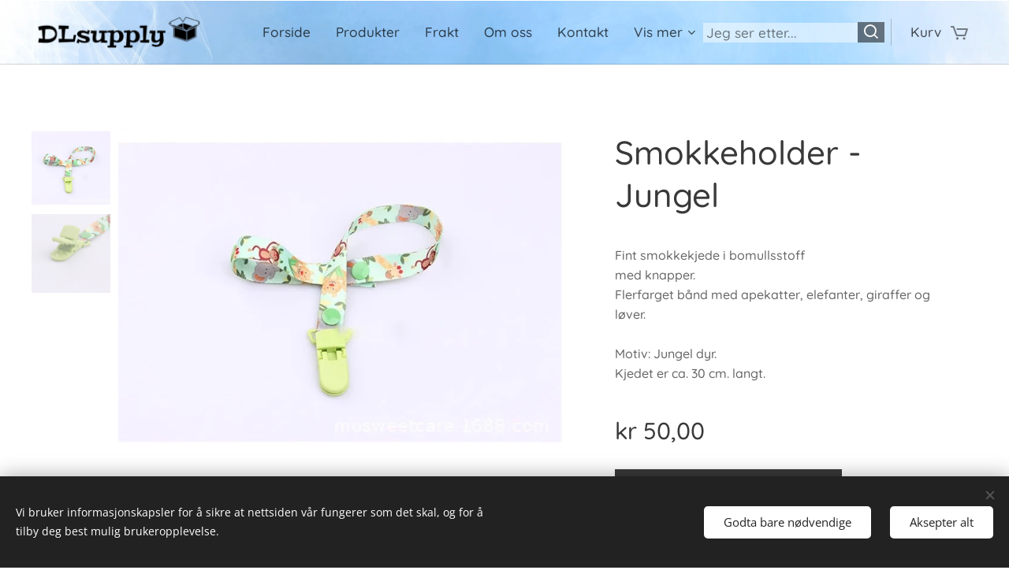

--- FILE ---
content_type: text/html; charset=UTF-8
request_url: https://www.dlsupply.no/p/smokkeholder-jungel/
body_size: 27670
content:
<!DOCTYPE html>
<html class="no-js" prefix="og: https://ogp.me/ns#" lang="no">
<head><link rel="preconnect" href="https://duyn491kcolsw.cloudfront.net" crossorigin><link rel="preconnect" href="https://fonts.gstatic.com" crossorigin><meta charset="utf-8"><link rel="shortcut icon" href="https://11abef044d.clvaw-cdnwnd.com/1e71192edd87ceeadbb061f62dd346d8/200000273-0418c0418f/Transparent-68.png?ph=11abef044d"><link rel="apple-touch-icon" href="https://11abef044d.clvaw-cdnwnd.com/1e71192edd87ceeadbb061f62dd346d8/200000273-0418c0418f/Transparent-68.png?ph=11abef044d"><link rel="icon" href="https://11abef044d.clvaw-cdnwnd.com/1e71192edd87ceeadbb061f62dd346d8/200000273-0418c0418f/Transparent-68.png?ph=11abef044d">
    <meta http-equiv="X-UA-Compatible" content="IE=edge">
    <title>Smokkeholder - Jungel :: DLsupply</title>
    <meta name="viewport" content="width=device-width,initial-scale=1">
    <meta name="msapplication-tap-highlight" content="no">
    
    <link href="https://duyn491kcolsw.cloudfront.net/files/0r/0rk/0rklmm.css?ph=11abef044d" media="print" rel="stylesheet">
    <link href="https://duyn491kcolsw.cloudfront.net/files/2e/2e5/2e5qgh.css?ph=11abef044d" media="screen and (min-width:100000em)" rel="stylesheet" data-type="cq" disabled>
    <link rel="stylesheet" href="https://duyn491kcolsw.cloudfront.net/files/45/45b/45boco.css?ph=11abef044d"><link rel="stylesheet" href="https://duyn491kcolsw.cloudfront.net/files/4e/4er/4ersdq.css?ph=11abef044d" media="screen and (min-width:37.5em)"><link rel="stylesheet" href="https://duyn491kcolsw.cloudfront.net/files/2v/2vp/2vpyx8.css?ph=11abef044d" data-wnd_color_scheme_file=""><link rel="stylesheet" href="https://duyn491kcolsw.cloudfront.net/files/34/34q/34qmjb.css?ph=11abef044d" data-wnd_color_scheme_desktop_file="" media="screen and (min-width:37.5em)" disabled=""><link rel="stylesheet" href="https://duyn491kcolsw.cloudfront.net/files/1j/1jo/1jorv9.css?ph=11abef044d" data-wnd_additive_color_file=""><link rel="stylesheet" href="https://duyn491kcolsw.cloudfront.net/files/28/28l/28lqry.css?ph=11abef044d" data-wnd_typography_file=""><link rel="stylesheet" href="https://duyn491kcolsw.cloudfront.net/files/1u/1uz/1uzze2.css?ph=11abef044d" data-wnd_typography_desktop_file="" media="screen and (min-width:37.5em)" disabled=""><script>(()=>{let e=!1;const t=()=>{if(!e&&window.innerWidth>=600){for(let e=0,t=document.querySelectorAll('head > link[href*="css"][media="screen and (min-width:37.5em)"]');e<t.length;e++)t[e].removeAttribute("disabled");e=!0}};t(),window.addEventListener("resize",t),"container"in document.documentElement.style||fetch(document.querySelector('head > link[data-type="cq"]').getAttribute("href")).then((e=>{e.text().then((e=>{const t=document.createElement("style");document.head.appendChild(t),t.appendChild(document.createTextNode(e)),import("https://duyn491kcolsw.cloudfront.net/client/js.polyfill/container-query-polyfill.modern.js").then((()=>{let e=setInterval((function(){document.body&&(document.body.classList.add("cq-polyfill-loaded"),clearInterval(e))}),100)}))}))}))})()</script>
<link rel="preload stylesheet" href="https://duyn491kcolsw.cloudfront.net/files/2m/2m8/2m8msc.css?ph=11abef044d" as="style"><meta name="description" content=""><meta name="keywords" content=""><meta name="generator" content="Webnode 2"><meta name="apple-mobile-web-app-capable" content="no"><meta name="apple-mobile-web-app-status-bar-style" content="black"><meta name="format-detection" content="telephone=no">

<meta property="og:url" content="https://dlsupply.no/p/smokkeholder-jungel/"><meta property="og:title" content="Smokkeholder - Jungel :: DLsupply"><meta property="og:type" content="article"><meta property="og:site_name" content="DLsupply"><meta property="og:image" content="https://11abef044d.clvaw-cdnwnd.com/1e71192edd87ceeadbb061f62dd346d8/200003619-da415da417/700/Jungel1.jpeg?ph=11abef044d"><meta name="robots" content="index,follow"><link rel="canonical" href="https://www.dlsupply.no/p/smokkeholder-jungel/"><script>window.checkAndChangeSvgColor=function(c){try{var a=document.getElementById(c);if(a){c=[["border","borderColor"],["outline","outlineColor"],["color","color"]];for(var h,b,d,f=[],e=0,m=c.length;e<m;e++)if(h=window.getComputedStyle(a)[c[e][1]].replace(/\s/g,"").match(/^rgb[a]?\(([0-9]{1,3}),([0-9]{1,3}),([0-9]{1,3})/i)){b="";for(var g=1;3>=g;g++)b+=("0"+parseInt(h[g],10).toString(16)).slice(-2);"0"===b.charAt(0)&&(d=parseInt(b.substr(0,2),16),d=Math.max(16,d),b=d.toString(16)+b.slice(-4));f.push(c[e][0]+"="+b)}if(f.length){var k=a.getAttribute("data-src"),l=k+(0>k.indexOf("?")?"?":"&")+f.join("&");a.src!=l&&(a.src=l,a.outerHTML=a.outerHTML)}}}catch(n){}};</script><script src="https://www.googletagmanager.com/gtag/js?id=UA-172462280-1" async></script><script>
						window.dataLayer = window.dataLayer || [];
						function gtag(){
						
						dataLayer.push(arguments);}
						gtag('js', new Date());
						</script><script>gtag('consent', 'default', {'ad_storage': 'denied', 'analytics_storage': 'denied', 'ad_user_data': 'denied', 'ad_personalization': 'denied' });</script><script>gtag('config', 'UA-172462280-1');</script></head>
<body class="l wt-product ac-s ac-n l-default l-d-none b-btn-sq b-btn-s-l b-btn-dso b-btn-bw-1 img-d-n img-t-u img-h-n line-solid b-e-ds lbox-l c-s-n  wnd-s-b  wnd-fe   wnd-eshop"><noscript>
				<iframe
				 src="https://www.googletagmanager.com/ns.html?id=GTM-542MMSL"
				 height="0"
				 width="0"
				 style="display:none;visibility:hidden"
				 >
				 </iframe>
			</noscript>

<div class="wnd-page l-page cs-gray ac-none t-t-fs-m t-t-fw-s t-t-sp-n t-t-d-n t-s-fs-s t-s-fw-s t-s-sp-n t-s-d-n t-p-fs-s t-p-fw-s t-p-sp-n t-h-fs-m t-h-fw-s t-h-sp-n t-bq-fs-s t-bq-fw-s t-bq-sp-n t-bq-d-l t-btn-fw-l t-nav-fw-l t-pd-fw-l t-nav-tt-n">
    <div class="l-w t cf t-14">
        <div class="l-bg cf">
            <div class="s-bg-l">
                
                
            </div>
        </div>
        <header class="l-h cf">
            <div class="sw cf">
	<div class="sw-c cf"><section data-space="true" class="s s-hn s-hn-default wnd-mt-classic wnd-na-c logo-classic sc-ml wnd-background-image  wnd-w-wide wnd-nh-m hm-hidden wnd-nav-border wnd-nav-sticky menu-default">
	<div class="s-w">
		<div class="s-o">

			<div class="s-bg">
                <div class="s-bg-l wnd-background-image fx-none bgpos-center-center bgatt-scroll">
                    <picture><source type="image/webp" srcset="https://11abef044d.clvaw-cdnwnd.com/1e71192edd87ceeadbb061f62dd346d8/200002288-b029bb029e/700/love-1366940_1920-9.webp?ph=11abef044d 700w, https://11abef044d.clvaw-cdnwnd.com/1e71192edd87ceeadbb061f62dd346d8/200002288-b029bb029e/love-1366940_1920-9.webp?ph=11abef044d 1920w, https://11abef044d.clvaw-cdnwnd.com/1e71192edd87ceeadbb061f62dd346d8/200002288-b029bb029e/love-1366940_1920-9.webp?ph=11abef044d 2x" sizes="100vw" ><img src="https://11abef044d.clvaw-cdnwnd.com/1e71192edd87ceeadbb061f62dd346d8/200000222-4660b4660e/love-1366940_1920-9.jpg?ph=11abef044d" width="1920" height="960" alt="" ></picture>
                    
                </div>
			</div>

			<div class="h-w h-f wnd-fixed">

				<div class="n-l">
					<div class="s-c menu-nav">
						<div class="logo-block">
							<div class="b b-l logo logo-default logo-nb nunito wnd-iar-4-1 logo-25 b-ls-m" id="wnd_LogoBlock_18164" data-wnd_mvc_type="wnd.fe.LogoBlock">
	<div class="b-l-c logo-content">
		<a class="b-l-link logo-link" href="/home/">

			<div class="b-l-image logo-image">
				<div class="b-l-image-w logo-image-cell">
                    <picture><source type="image/webp" srcset="https://11abef044d.clvaw-cdnwnd.com/1e71192edd87ceeadbb061f62dd346d8/200003243-ea44bea44d/450/Trans%20p%20arent%202-41.webp?ph=11abef044d 450w, https://11abef044d.clvaw-cdnwnd.com/1e71192edd87ceeadbb061f62dd346d8/200003243-ea44bea44d/700/Trans%20p%20arent%202-41.webp?ph=11abef044d 700w, https://11abef044d.clvaw-cdnwnd.com/1e71192edd87ceeadbb061f62dd346d8/200003243-ea44bea44d/Trans%20p%20arent%202-41.webp?ph=11abef044d 1920w" sizes="(min-width: 600px) 450px, (min-width: 360px) calc(100vw * 0.8), 100vw" ><img src="https://11abef044d.clvaw-cdnwnd.com/1e71192edd87ceeadbb061f62dd346d8/200000821-1320213205/Trans%20p%20arent%202-41.png?ph=11abef044d" alt="" width="1920" height="452" class="wnd-logo-img" ></picture>
				</div>
			</div>

			

			<div class="b-l-br logo-br"></div>

			<div class="b-l-text logo-text-wrapper">
				<div class="b-l-text-w logo-text">
					<span class="b-l-text-c logo-text-cell"></span>
				</div>
			</div>

		</a>
	</div>
</div>
						</div>

						<div id="menu-slider">
							<div id="menu-block">
								<nav id="menu"><div class="menu-font menu-wrapper">
	<a href="#" class="menu-close" rel="nofollow" title="Close Menu"></a>
	<ul role="menubar" aria-label="Meny" class="level-1">
		<li role="none" class="wnd-homepage">
			<a class="menu-item" role="menuitem" href="/home/"><span class="menu-item-text">Forside</span></a>
			
		</li><li role="none">
			<a class="menu-item" role="menuitem" href="/produkter/"><span class="menu-item-text">Produkter</span></a>
			
		</li><li role="none">
			<a class="menu-item" role="menuitem" href="/frakt/"><span class="menu-item-text">Frakt</span></a>
			
		</li><li role="none">
			<a class="menu-item" role="menuitem" href="/om-oss/"><span class="menu-item-text">Om oss</span></a>
			
		</li><li role="none">
			<a class="menu-item" role="menuitem" href="/kontakt/"><span class="menu-item-text">Kontakt</span></a>
			
		</li><li role="none">
			<a class="menu-item" role="menuitem" href="/medlemsomrade/"><span class="menu-item-text">Tester</span></a>
			
		</li><li role="none">
			<a class="menu-item" role="menuitem" href="/medlem-min-side/"><span class="menu-item-text">Min side</span></a>
			
		</li>
	</ul>
	<span class="more-text">Vis mer</span>
</div></nav>
							</div>
						</div>

						<div class="cart-and-mobile">
							<div class="search">
    <div class="search-app"></div>
</div>
							<div class="cart cf">
	<div class="cart-content">
		<a href="/cart/">
			<div class="cart-content-link">
				<div class="cart-text"><span>Kurv</span></div>
				<div class="cart-piece-count" data-count="0" data-wnd_cart_part="count">0</div>
				<div class="cart-piece-text" data-wnd_cart_part="text"></div>
				<div class="cart-price" data-wnd_cart_part="price">kr 0,00</div>
			</div>
		</a>
	</div>
</div>

							<div id="menu-mobile">
								<a href="#" id="menu-submit"><span></span>Meny</a>
							</div>
						</div>

					</div>
				</div>

			</div>

		</div>
	</div>
</section></div>
</div>
        </header>
        <main class="l-m cf">
            <div class="sw cf">
	<div class="sw-c cf"><section class="s s-hm s-hm-hidden wnd-h-hidden cf sc-w   hn-default"></section><section data-space="true" class="s s-ed cf sc-w   wnd-w-wider wnd-s-normal wnd-h-auto">
	<div class="s-w cf">
		<div class="s-o s-fs cf">
			<div class="s-bg cf">
                <div class="s-bg-l">
                    
                    
                </div>
			</div>
			<div class="s-c s-fs cf">
				<div class="b-e b-e-d b b-s cf" data-wnd_product_item="200009928" data-wnd_product_data="{&quot;id&quot;:200009928,&quot;name&quot;:&quot;Smokkeholder - Jungel&quot;,&quot;image&quot;:[&quot;https:\/\/11abef044d.clvaw-cdnwnd.com\/1e71192edd87ceeadbb061f62dd346d8\/200003619-da415da417\/450\/Jungel1.jpeg?ph=11abef044d&quot;,&quot;https:\/\/11abef044d.clvaw-cdnwnd.com\/1e71192edd87ceeadbb061f62dd346d8\/200003619-da415da417\/Jungel1.jpeg?ph=11abef044d&quot;],&quot;detail_url&quot;:&quot;\/p\/smokkeholder-jungel\/&quot;,&quot;category&quot;:&quot;Kawaii\/AB,DL\/Leker\/Smokk&quot;,&quot;list_position&quot;:0,&quot;price&quot;:50,&quot;comparative_price&quot;:0,&quot;out_of_stock&quot;:false,&quot;availability&quot;:&quot;DO_NOT_SHOW&quot;,&quot;variants&quot;:[],&quot;variants_active&quot;:false}" data-wnd-price-info-template="&lt;span class=&quot;prd-price-info&quot;&gt;&lt;span class=&quot;prd-price-info-c&quot;&gt;{value}&lt;/span&gt;&lt;/span&gt;">
    <form class="cf" action="" method="post" data-wnd_sys_form="add-to-cart">

        <div class="b-e-d-head b-e-d-right">
            <h1 class="b-e-d-title cf"><span class="prd-title">
	<span class="prd-title-c">Smokkeholder - Jungel</span>
</span></h1>
        </div>

        <div class="b-e-d-ribbons cf">
            <span class="prd-label prd-out-of-stock">
	<span class="prd-label-c prd-out-of-stock-c"></span>
</span>
            <span class="prd-label">
	<span class="prd-label-c"></span>
</span>
        </div>

        <div class="b-e-d-gal b-e-d-left">
            <div class="prd-gal cf" id="wnd_ProductGalleryBlock_379540170" data-slideshow="true">
	<div class="prd-gal-c cf">
		<ul class="prd-gal-list cf">
			<li class="prd-gal-photo wnd-orientation-landscape">
				<a class="prd-gal-link litebox" data-litebox-group="gallery" data-litebox-text="" href="https://11abef044d.clvaw-cdnwnd.com/1e71192edd87ceeadbb061f62dd346d8/200003619-da415da417/Jungel1.jpeg?ph=11abef044d" width="750" height="538">
					<div class="prd-gal-img cf">
						<div class="prd-gal-img-pos">
                            <picture><source type="image/webp" srcset="https://11abef044d.clvaw-cdnwnd.com/1e71192edd87ceeadbb061f62dd346d8/200003620-3e4293e42c/450/Jungel1.webp?ph=11abef044d 450w, https://11abef044d.clvaw-cdnwnd.com/1e71192edd87ceeadbb061f62dd346d8/200003620-3e4293e42c/700/Jungel1.webp?ph=11abef044d 700w, https://11abef044d.clvaw-cdnwnd.com/1e71192edd87ceeadbb061f62dd346d8/200003620-3e4293e42c/Jungel1.webp?ph=11abef044d 750w" sizes="(min-width: 768px) 60vw, 100vw" ><img src="https://11abef044d.clvaw-cdnwnd.com/1e71192edd87ceeadbb061f62dd346d8/200003619-da415da417/Jungel1.jpeg?ph=11abef044d" alt="" width="750" height="538" loading="lazy" ></picture>
						</div>
					</div>
					<div class="prd-gal-title cf"><span></span></div>
				</a>
			</li><li class="prd-gal-photo wnd-orientation-square">
				<a class="prd-gal-link litebox" data-litebox-group="gallery" data-litebox-text="" href="https://11abef044d.clvaw-cdnwnd.com/1e71192edd87ceeadbb061f62dd346d8/200003617-d8d65d8d67/Jungel.jpeg?ph=11abef044d" width="1000" height="1000">
					<div class="prd-gal-img cf">
						<div class="prd-gal-img-pos">
                            <picture><source type="image/webp" srcset="https://11abef044d.clvaw-cdnwnd.com/1e71192edd87ceeadbb061f62dd346d8/200003621-50c9850c99/450/Jungel.webp?ph=11abef044d 450w, https://11abef044d.clvaw-cdnwnd.com/1e71192edd87ceeadbb061f62dd346d8/200003621-50c9850c99/700/Jungel.webp?ph=11abef044d 700w, https://11abef044d.clvaw-cdnwnd.com/1e71192edd87ceeadbb061f62dd346d8/200003621-50c9850c99/Jungel.webp?ph=11abef044d 1000w" sizes="(min-width: 768px) 60vw, 100vw" ><img src="https://11abef044d.clvaw-cdnwnd.com/1e71192edd87ceeadbb061f62dd346d8/200003617-d8d65d8d67/Jungel.jpeg?ph=11abef044d" alt="" width="1000" height="1000" loading="lazy" ></picture>
						</div>
					</div>
					<div class="prd-gal-title cf"><span></span></div>
				</a>
			</li>
		</ul>
	</div>

	<div class="prd-gal-nav dots cf">
		<div class="prd-gal-nav-arrow-prev prd-gal-nav-arrow">
			<div class="prd-gal-nav-arrow-submit"></div>
		</div>

		<div class="prd-gal-nav-c dots-content cf"></div>

		<div class="prd-gal-nav-arrow-next prd-gal-nav-arrow">
			<div class="prd-gal-nav-arrow-submit"></div>
		</div>
	</div>

	
</div>
        </div>

        <div class="b-e-d-c b-e-d-right">
            <div class="b-text text prd-text">
	<div class="prd-text-c"><p>Fint smokkekjede i bomullsstoff<br>med knapper.<br>Flerfarget bånd med apekatter, elefanter, giraffer og løver.<br><br>Motiv: Jungel dyr.<br>Kjedet er ca. 30 cm. langt.<br></p></div>
</div>
            
            <div class="b-e-d-price cf">
                <span class="prd-price">
	<span class="prd-price-pref-text wnd-product-prefix-text"></span><span class="prd-price-pref">kr&nbsp;</span><span class="prd-price-c wnd-product-price">50,00</span><span class="prd-price-suf"></span><span class="prd-price-suf-text wnd-product-suffix-text"></span>
</span>
                <span class="prd-price prd-price-com wnd-product-comparative-price-area wnd-empty" style="display:none">
	<span class="prd-price-pref">kr&nbsp;</span><span class="prd-price-c wnd-product-comparative-price-content">0,00</span><span class="prd-price-suf"></span>
</span>
            </div>
            <div class="b-e-d-price b-e-d-price-info" data-wnd-identifier="wnd-price-info-container">
                
                
                
                
                
            </div>
            <div class="b-e-d-stock b-e-d-stock-info" data-wnd-identifier="wnd-stock-info-container">
                <span class="prd-stock-info" data-wnd-identifier="wnd-stock-info">
    <span class="wt-bold"></span>
</span>
            </div>

            <div class="b-e-d-submit cf">
                <div class="prd-crt b-btn b-btn-3 b-btn-atc b-btn-i-left b-btn-i-atc wnd-fixed cf">
                    <button class="b-btn-l b-btn-fixed" type="submit" name="send" value="wnd_ProductDetailFormBlock_820969296" disabled data-wnd_add_to_cart_button>
                        <span class="b-btn-t">Legg til i handlekurven</span>
                        <span class="b-btn-a-l">
							<span class="loader"></span>
						</span>
                        <span class="b-btn-a-a">
							<span class="checked"></span>
							Lagt til i handlekurven
						</span>
                        <span class="b-btn-ofs">Ikke på lager</span>
                    </button>
                </div>
            </div>
        </div>

        <input type="hidden" name="id" value="200009928">

    </form>
<script>gtag('event', 'view_item', {"items":{"id":200009928,"name":"Smokkeholder - Jungel","category":"Kawaii\/AB,DL\/Leker\/Smokk","list_position":0,"price":"50.0000"},"send_to":"UA-172462280-1"});</script></div>
				<div class="ez cf wnd-no-cols">
	<div class="ez-c"><div class="b b-s b-hr-line line-auto">
    <hr class="line-style line-color">
</div><div class="b-e b-e-g b-e-car not-loaded b b-s grid-4" id="wnd_ProductsZone_361114976" data-wnd_mvc_type="wnd.pc.ProductsZone">
	<div class="b-e-c">

		<div class="b-e-w">
			<div class="b-e-w-correct">
				<div class="b-e-box">

					<article class="item original">
						<div class="item-wrapper">
							<a href="/p/smokk-lfb-little-circus/" data-wnd_product_item_data="{&quot;id&quot;:200019729,&quot;name&quot;:&quot;Smokk LFB - Little Circus&quot;,&quot;image&quot;:[&quot;https:\/\/11abef044d.clvaw-cdnwnd.com\/1e71192edd87ceeadbb061f62dd346d8\/200005315-027e0027e3\/450\/LB-P88-TS401-1.jpeg?ph=11abef044d&quot;,&quot;https:\/\/11abef044d.clvaw-cdnwnd.com\/1e71192edd87ceeadbb061f62dd346d8\/200005315-027e0027e3\/LB-P88-TS401-1.jpeg?ph=11abef044d&quot;],&quot;detail_url&quot;:&quot;\/p\/smokk-lfb-little-circus\/&quot;,&quot;category&quot;:&quot;LFB\/Kawaii\/AB,DL\/Leker\/Smokk\/Nyheter - Nylig inn p\u00e5 lager&quot;,&quot;list_position&quot;:0,&quot;price&quot;:&quot;250.0000&quot;,&quot;dual_currency&quot;:null}">
								<div class="item-media"><div class="b-tb wnd-orientation-square" id="wnd_ThumbnailBlock_rt8gkliufqk00000000000000">
    <picture><source type="" srcset="https://11abef044d.clvaw-cdnwnd.com/1e71192edd87ceeadbb061f62dd346d8/200005320-e8bf2e8bf5/450/LB-P88-TS401-1.webp?ph=11abef044d 450w, https://11abef044d.clvaw-cdnwnd.com/1e71192edd87ceeadbb061f62dd346d8/200005320-e8bf2e8bf5/700/LB-P88-TS401-1.webp?ph=11abef044d 700w, https://11abef044d.clvaw-cdnwnd.com/1e71192edd87ceeadbb061f62dd346d8/200005320-e8bf2e8bf5/LB-P88-TS401-1.webp?ph=11abef044d 800w" sizes="(min-width: 768px) calc(100vw * 0.3), (min-width: 320px) calc(100vw * 0.5), 100vw" ><img src="https://11abef044d.clvaw-cdnwnd.com/1e71192edd87ceeadbb061f62dd346d8/200005315-027e0027e3/LB-P88-TS401-1.jpeg?ph=11abef044d" alt="" width="800" height="800" loading="lazy" ></picture>
</div></div>
								<div class="item-head">
									<h2 class="item-title"><span class="prd-title">
	<span class="prd-title-c">Smokk LFB - Little Circus</span>
</span></h2>
									<div class="item-labels label-small">
										<span class="prd-label prd-out-of-stock">
	<span class="prd-label-c prd-out-of-stock-c"></span>
</span>
										<span class="prd-label">
	<span class="prd-label-c"></span>
</span>
									</div>
									<div class="item-price">
										<span class="prd-price">
	<span class="prd-price-pref-text wnd-product-prefix-text"></span><span class="prd-price-pref">kr&nbsp;</span><span class="prd-price-c wnd-product-price">250,00</span><span class="prd-price-suf"></span><span class="prd-price-suf-text wnd-product-suffix-text"></span>
</span>
										<span class="prd-price prd-price-com wnd-product-comparative-price-area wnd-empty" style="display:none">
	<span class="prd-price-pref">kr&nbsp;</span><span class="prd-price-c wnd-product-comparative-price-content">0,00</span><span class="prd-price-suf"></span>
</span>
										
									</div>
								</div>
							</a>
						</div>
					</article><article class="item original">
						<div class="item-wrapper">
							<a href="/p/smokk-lfb-my-little-baby/" data-wnd_product_item_data="{&quot;id&quot;:200019728,&quot;name&quot;:&quot;Smokk LFB - My Little Baby&quot;,&quot;image&quot;:[&quot;https:\/\/11abef044d.clvaw-cdnwnd.com\/1e71192edd87ceeadbb061f62dd346d8\/200005294-a4c77a4c7a\/450\/LB-P88-TS305-Mian-1.jpeg?ph=11abef044d&quot;,&quot;https:\/\/11abef044d.clvaw-cdnwnd.com\/1e71192edd87ceeadbb061f62dd346d8\/200005294-a4c77a4c7a\/LB-P88-TS305-Mian-1.jpeg?ph=11abef044d&quot;],&quot;detail_url&quot;:&quot;\/p\/smokk-lfb-my-little-baby\/&quot;,&quot;category&quot;:&quot;LFB\/Kawaii\/AB,DL\/Leker\/Smokk\/Nyheter - Nylig inn p\u00e5 lager&quot;,&quot;list_position&quot;:1,&quot;price&quot;:&quot;250.0000&quot;,&quot;dual_currency&quot;:null}">
								<div class="item-media"><div class="b-tb wnd-orientation-square" id="wnd_ThumbnailBlock_3n4c1kr1jif000000000000000">
    <picture><source type="" srcset="https://11abef044d.clvaw-cdnwnd.com/1e71192edd87ceeadbb061f62dd346d8/200005295-9b7a19b7a4/450/LB-P88-TS305-Mian-1.webp?ph=11abef044d 450w, https://11abef044d.clvaw-cdnwnd.com/1e71192edd87ceeadbb061f62dd346d8/200005295-9b7a19b7a4/700/LB-P88-TS305-Mian-1.webp?ph=11abef044d 700w, https://11abef044d.clvaw-cdnwnd.com/1e71192edd87ceeadbb061f62dd346d8/200005295-9b7a19b7a4/LB-P88-TS305-Mian-1.webp?ph=11abef044d 800w" sizes="(min-width: 768px) calc(100vw * 0.3), (min-width: 320px) calc(100vw * 0.5), 100vw" ><img src="https://11abef044d.clvaw-cdnwnd.com/1e71192edd87ceeadbb061f62dd346d8/200005294-a4c77a4c7a/LB-P88-TS305-Mian-1.jpeg?ph=11abef044d" alt="" width="800" height="800" loading="lazy" ></picture>
</div></div>
								<div class="item-head">
									<h2 class="item-title"><span class="prd-title">
	<span class="prd-title-c">Smokk LFB - My Little Baby</span>
</span></h2>
									<div class="item-labels label-small">
										<span class="prd-label prd-out-of-stock">
	<span class="prd-label-c prd-out-of-stock-c"></span>
</span>
										<span class="prd-label">
	<span class="prd-label-c"></span>
</span>
									</div>
									<div class="item-price">
										<span class="prd-price">
	<span class="prd-price-pref-text wnd-product-prefix-text"></span><span class="prd-price-pref">kr&nbsp;</span><span class="prd-price-c wnd-product-price">250,00</span><span class="prd-price-suf"></span><span class="prd-price-suf-text wnd-product-suffix-text"></span>
</span>
										<span class="prd-price prd-price-com wnd-product-comparative-price-area wnd-empty" style="display:none">
	<span class="prd-price-pref">kr&nbsp;</span><span class="prd-price-c wnd-product-comparative-price-content">0,00</span><span class="prd-price-suf"></span>
</span>
										
									</div>
								</div>
							</a>
						</div>
					</article><article class="item original">
						<div class="item-wrapper">
							<a href="/p/smokk-lfb-baby-parade/" data-wnd_product_item_data="{&quot;id&quot;:200013643,&quot;name&quot;:&quot;Smokk LFB - Baby Parade&quot;,&quot;image&quot;:[&quot;https:\/\/11abef044d.clvaw-cdnwnd.com\/1e71192edd87ceeadbb061f62dd346d8\/200004538-31e1631e18\/450\/LB-P88-TS304-Main-1.jpeg?ph=11abef044d&quot;,&quot;https:\/\/11abef044d.clvaw-cdnwnd.com\/1e71192edd87ceeadbb061f62dd346d8\/200004538-31e1631e18\/LB-P88-TS304-Main-1.jpeg?ph=11abef044d&quot;],&quot;detail_url&quot;:&quot;\/p\/smokk-lfb-baby-parade\/&quot;,&quot;category&quot;:&quot;LFB\/Kawaii\/AB,DL\/Leker\/Smokk&quot;,&quot;list_position&quot;:2,&quot;price&quot;:&quot;250.0000&quot;,&quot;dual_currency&quot;:null}">
								<div class="item-media"><div class="b-tb wnd-orientation-square" id="wnd_ThumbnailBlock_4drsu4jgs81000000000000000">
    <picture><source type="" srcset="https://11abef044d.clvaw-cdnwnd.com/1e71192edd87ceeadbb061f62dd346d8/200004540-1fce31fce5/450/LB-P88-TS304-Main-1.webp?ph=11abef044d 450w, https://11abef044d.clvaw-cdnwnd.com/1e71192edd87ceeadbb061f62dd346d8/200004540-1fce31fce5/700/LB-P88-TS304-Main-1.webp?ph=11abef044d 700w, https://11abef044d.clvaw-cdnwnd.com/1e71192edd87ceeadbb061f62dd346d8/200004540-1fce31fce5/LB-P88-TS304-Main-1.webp?ph=11abef044d 800w" sizes="(min-width: 768px) calc(100vw * 0.3), (min-width: 320px) calc(100vw * 0.5), 100vw" ><img src="https://11abef044d.clvaw-cdnwnd.com/1e71192edd87ceeadbb061f62dd346d8/200004538-31e1631e18/LB-P88-TS304-Main-1.jpeg?ph=11abef044d" alt="" width="800" height="800" loading="lazy" ></picture>
</div></div>
								<div class="item-head">
									<h2 class="item-title"><span class="prd-title">
	<span class="prd-title-c">Smokk LFB - Baby Parade</span>
</span></h2>
									<div class="item-labels label-small">
										<span class="prd-label prd-out-of-stock">
	<span class="prd-label-c prd-out-of-stock-c"></span>
</span>
										<span class="prd-label">
	<span class="prd-label-c"></span>
</span>
									</div>
									<div class="item-price">
										<span class="prd-price">
	<span class="prd-price-pref-text wnd-product-prefix-text"></span><span class="prd-price-pref">kr&nbsp;</span><span class="prd-price-c wnd-product-price">250,00</span><span class="prd-price-suf"></span><span class="prd-price-suf-text wnd-product-suffix-text"></span>
</span>
										<span class="prd-price prd-price-com wnd-product-comparative-price-area wnd-empty" style="display:none">
	<span class="prd-price-pref">kr&nbsp;</span><span class="prd-price-c wnd-product-comparative-price-content">0,00</span><span class="prd-price-suf"></span>
</span>
										
									</div>
								</div>
							</a>
						</div>
					</article><article class="item original">
						<div class="item-wrapper">
							<a href="/p/dl-smokken/" data-wnd_product_item_data="{&quot;id&quot;:200000394,&quot;name&quot;:&quot;DL Smokken&quot;,&quot;image&quot;:[&quot;https:\/\/11abef044d.clvaw-cdnwnd.com\/1e71192edd87ceeadbb061f62dd346d8\/200001431-05c8d05c90\/450\/DLsmokken%203.png?ph=11abef044d&quot;,&quot;https:\/\/11abef044d.clvaw-cdnwnd.com\/1e71192edd87ceeadbb061f62dd346d8\/200001431-05c8d05c90\/DLsmokken%203.png?ph=11abef044d&quot;],&quot;detail_url&quot;:&quot;\/p\/dl-smokken\/&quot;,&quot;category&quot;:&quot;Kawaii\/AB,DL\/Leker\/Smokk&quot;,&quot;list_position&quot;:3,&quot;price&quot;:&quot;130.0000&quot;,&quot;dual_currency&quot;:null}">
								<div class="item-media"><div class="b-tb wnd-orientation-landscape" id="wnd_ThumbnailBlock_t9ocrpf707400000000000000">
    <picture><source type="" srcset="https://11abef044d.clvaw-cdnwnd.com/1e71192edd87ceeadbb061f62dd346d8/200003217-988db988de/450/DLsmokken%203.webp?ph=11abef044d 450w, https://11abef044d.clvaw-cdnwnd.com/1e71192edd87ceeadbb061f62dd346d8/200003217-988db988de/700/DLsmokken%203.webp?ph=11abef044d 455w, https://11abef044d.clvaw-cdnwnd.com/1e71192edd87ceeadbb061f62dd346d8/200003217-988db988de/DLsmokken%203.webp?ph=11abef044d 455w" sizes="(min-width: 768px) calc(100vw * 0.3), (min-width: 320px) calc(100vw * 0.5), 100vw" ><img src="https://11abef044d.clvaw-cdnwnd.com/1e71192edd87ceeadbb061f62dd346d8/200001431-05c8d05c90/DLsmokken%203.png?ph=11abef044d" alt="" width="455" height="350" loading="lazy" ></picture>
</div></div>
								<div class="item-head">
									<h2 class="item-title"><span class="prd-title">
	<span class="prd-title-c">DL Smokken</span>
</span></h2>
									<div class="item-labels label-small">
										<span class="prd-label prd-out-of-stock">
	<span class="prd-label-c prd-out-of-stock-c"></span>
</span>
										<span class="prd-label">
	<span class="prd-label-c"></span>
</span>
									</div>
									<div class="item-price">
										<span class="prd-price">
	<span class="prd-price-pref-text wnd-product-prefix-text"></span><span class="prd-price-pref">kr&nbsp;</span><span class="prd-price-c wnd-product-price">130,00</span><span class="prd-price-suf"></span><span class="prd-price-suf-text wnd-product-suffix-text"></span>
</span>
										<span class="prd-price prd-price-com wnd-product-comparative-price-area wnd-empty" style="display:none">
	<span class="prd-price-pref">kr&nbsp;</span><span class="prd-price-c wnd-product-comparative-price-content">0,00</span><span class="prd-price-suf"></span>
</span>
										
									</div>
								</div>
							</a>
						</div>
					</article><article class="item original">
						<div class="item-wrapper">
							<a href="/p/smokk/" data-wnd_product_item_data="{&quot;id&quot;:200000315,&quot;name&quot;:&quot;Smokk&quot;,&quot;image&quot;:[&quot;https:\/\/11abef044d.clvaw-cdnwnd.com\/1e71192edd87ceeadbb061f62dd346d8\/200002107-9923099234\/450\/Smokk%20bl%C3%A5%20rosa%20hvit-9.jpg?ph=11abef044d&quot;,&quot;https:\/\/11abef044d.clvaw-cdnwnd.com\/1e71192edd87ceeadbb061f62dd346d8\/200002107-9923099234\/Smokk%20bl%C3%A5%20rosa%20hvit-9.jpg?ph=11abef044d&quot;],&quot;detail_url&quot;:&quot;\/p\/smokk\/&quot;,&quot;category&quot;:&quot;Kawaii\/AB,DL\/Leker\/Smokk&quot;,&quot;list_position&quot;:4,&quot;price&quot;:&quot;200.0000&quot;,&quot;dual_currency&quot;:null}">
								<div class="item-media"><div class="b-tb wnd-orientation-square" id="wnd_ThumbnailBlock_kn7dp131jgs0000000000000">
    <picture><source type="" srcset="https://11abef044d.clvaw-cdnwnd.com/1e71192edd87ceeadbb061f62dd346d8/200002108-6efcc6efd0/450/Smokk%20bl%C3%A5%20rosa%20hvit-6.webp?ph=11abef044d 450w, https://11abef044d.clvaw-cdnwnd.com/1e71192edd87ceeadbb061f62dd346d8/200002108-6efcc6efd0/700/Smokk%20bl%C3%A5%20rosa%20hvit-6.webp?ph=11abef044d 700w, https://11abef044d.clvaw-cdnwnd.com/1e71192edd87ceeadbb061f62dd346d8/200002108-6efcc6efd0/Smokk%20bl%C3%A5%20rosa%20hvit-6.webp?ph=11abef044d 800w" sizes="(min-width: 768px) calc(100vw * 0.3), (min-width: 320px) calc(100vw * 0.5), 100vw" ><img src="https://11abef044d.clvaw-cdnwnd.com/1e71192edd87ceeadbb061f62dd346d8/200002107-9923099234/Smokk%20bl%C3%A5%20rosa%20hvit-9.jpg?ph=11abef044d" alt="" width="800" height="800" loading="lazy" ></picture>
</div></div>
								<div class="item-head">
									<h2 class="item-title"><span class="prd-title">
	<span class="prd-title-c">Smokk</span>
</span></h2>
									<div class="item-labels label-small">
										<span class="prd-label prd-out-of-stock">
	<span class="prd-label-c prd-out-of-stock-c"></span>
</span>
										<span class="prd-label">
	<span class="prd-label-c"></span>
</span>
									</div>
									<div class="item-price">
										<span class="prd-price">
	<span class="prd-price-pref-text wnd-product-prefix-text"></span><span class="prd-price-pref">kr&nbsp;</span><span class="prd-price-c wnd-product-price">200,00</span><span class="prd-price-suf"></span><span class="prd-price-suf-text wnd-product-suffix-text"></span>
</span>
										<span class="prd-price prd-price-com wnd-product-comparative-price-area wnd-empty" style="display:none">
	<span class="prd-price-pref">kr&nbsp;</span><span class="prd-price-c wnd-product-comparative-price-content">0,00</span><span class="prd-price-suf"></span>
</span>
										
									</div>
								</div>
							</a>
						</div>
					</article><article class="item original">
						<div class="item-wrapper">
							<a href="/p/smokker/" data-wnd_product_item_data="{&quot;id&quot;:200009041,&quot;name&quot;:&quot;Smokk&quot;,&quot;image&quot;:[&quot;https:\/\/11abef044d.clvaw-cdnwnd.com\/1e71192edd87ceeadbb061f62dd346d8\/200003490-4faf44faf6\/450\/1-7.jpeg?ph=11abef044d&quot;,&quot;https:\/\/11abef044d.clvaw-cdnwnd.com\/1e71192edd87ceeadbb061f62dd346d8\/200003490-4faf44faf6\/1-7.jpeg?ph=11abef044d&quot;],&quot;detail_url&quot;:&quot;\/p\/smokker\/&quot;,&quot;category&quot;:&quot;Kawaii\/AB,DL\/Leker\/Smokk&quot;,&quot;list_position&quot;:5,&quot;price&quot;:&quot;200.0000&quot;,&quot;dual_currency&quot;:null}">
								<div class="item-media"><div class="b-tb wnd-orientation-square" id="wnd_ThumbnailBlock_205giv05bopg00000000000000">
    <picture><source type="" srcset="https://11abef044d.clvaw-cdnwnd.com/1e71192edd87ceeadbb061f62dd346d8/200003491-196aa196ad/450/1-67.webp?ph=11abef044d 450w, https://11abef044d.clvaw-cdnwnd.com/1e71192edd87ceeadbb061f62dd346d8/200003491-196aa196ad/700/1-67.webp?ph=11abef044d 700w, https://11abef044d.clvaw-cdnwnd.com/1e71192edd87ceeadbb061f62dd346d8/200003491-196aa196ad/1-67.webp?ph=11abef044d 800w" sizes="(min-width: 768px) calc(100vw * 0.3), (min-width: 320px) calc(100vw * 0.5), 100vw" ><img src="https://11abef044d.clvaw-cdnwnd.com/1e71192edd87ceeadbb061f62dd346d8/200003490-4faf44faf6/1-7.jpeg?ph=11abef044d" alt="" width="800" height="800" loading="lazy" ></picture>
</div></div>
								<div class="item-head">
									<h2 class="item-title"><span class="prd-title">
	<span class="prd-title-c">Smokk</span>
</span></h2>
									<div class="item-labels label-small">
										<span class="prd-label prd-out-of-stock">
	<span class="prd-label-c prd-out-of-stock-c"></span>
</span>
										<span class="prd-label">
	<span class="prd-label-c"></span>
</span>
									</div>
									<div class="item-price">
										<span class="prd-price">
	<span class="prd-price-pref-text wnd-product-prefix-text"></span><span class="prd-price-pref">kr&nbsp;</span><span class="prd-price-c wnd-product-price">200,00</span><span class="prd-price-suf"></span><span class="prd-price-suf-text wnd-product-suffix-text"></span>
</span>
										<span class="prd-price prd-price-com wnd-product-comparative-price-area wnd-empty" style="display:none">
	<span class="prd-price-pref">kr&nbsp;</span><span class="prd-price-c wnd-product-comparative-price-content">0,00</span><span class="prd-price-suf"></span>
</span>
										
									</div>
								</div>
							</a>
						</div>
					</article><article class="item original">
						<div class="item-wrapper">
							<a href="/p/smokker1/" data-wnd_product_item_data="{&quot;id&quot;:200009219,&quot;name&quot;:&quot;Smokker Basic&quot;,&quot;image&quot;:[&quot;https:\/\/11abef044d.clvaw-cdnwnd.com\/1e71192edd87ceeadbb061f62dd346d8\/200004956-245e6245e8\/450\/Samlet%20%E2%80%93.jpeg?ph=11abef044d&quot;,&quot;https:\/\/11abef044d.clvaw-cdnwnd.com\/1e71192edd87ceeadbb061f62dd346d8\/200004956-245e6245e8\/Samlet%20%E2%80%93.jpeg?ph=11abef044d&quot;],&quot;detail_url&quot;:&quot;\/p\/smokker1\/&quot;,&quot;category&quot;:&quot;Kawaii\/AB,DL\/Leker\/Smokk&quot;,&quot;list_position&quot;:6,&quot;price&quot;:&quot;210.0000&quot;,&quot;dual_currency&quot;:null}">
								<div class="item-media"><div class="b-tb wnd-orientation-landscape" id="wnd_ThumbnailBlock_1p53a331rs9000000000000000">
    <picture><source type="image/jpeg" srcset="https://11abef044d.clvaw-cdnwnd.com/1e71192edd87ceeadbb061f62dd346d8/200004957-5310053102/450/Samlet%20%E2%80%93.webp?ph=11abef044d 450w, https://11abef044d.clvaw-cdnwnd.com/1e71192edd87ceeadbb061f62dd346d8/200004957-5310053102/700/Samlet%20%E2%80%93.webp?ph=11abef044d 700w, https://11abef044d.clvaw-cdnwnd.com/1e71192edd87ceeadbb061f62dd346d8/200004957-5310053102/Samlet%20%E2%80%93.webp?ph=11abef044d 806w" sizes="(min-width: 768px) calc(100vw * 0.3), (min-width: 320px) calc(100vw * 0.5), 100vw" ><img src="https://11abef044d.clvaw-cdnwnd.com/1e71192edd87ceeadbb061f62dd346d8/200004956-245e6245e8/Samlet%20%E2%80%93.jpeg?ph=11abef044d" alt="" width="806" height="685" loading="lazy" ></picture>
</div></div>
								<div class="item-head">
									<h2 class="item-title"><span class="prd-title">
	<span class="prd-title-c">Smokker Basic</span>
</span></h2>
									<div class="item-labels label-small">
										<span class="prd-label prd-out-of-stock">
	<span class="prd-label-c prd-out-of-stock-c"></span>
</span>
										<span class="prd-label">
	<span class="prd-label-c"></span>
</span>
									</div>
									<div class="item-price">
										<span class="prd-price">
	<span class="prd-price-pref-text wnd-product-prefix-text"></span><span class="prd-price-pref">kr&nbsp;</span><span class="prd-price-c wnd-product-price">210,00</span><span class="prd-price-suf"></span><span class="prd-price-suf-text wnd-product-suffix-text"></span>
</span>
										<span class="prd-price prd-price-com wnd-product-comparative-price-area wnd-empty" style="display:none">
	<span class="prd-price-pref">kr&nbsp;</span><span class="prd-price-c wnd-product-comparative-price-content">0,00</span><span class="prd-price-suf"></span>
</span>
										
									</div>
								</div>
							</a>
						</div>
					</article><article class="item original">
						<div class="item-wrapper">
							<a href="/p/figur-smokk/" data-wnd_product_item_data="{&quot;id&quot;:200001556,&quot;name&quot;:&quot;Figur Smokk&quot;,&quot;image&quot;:[&quot;https:\/\/11abef044d.clvaw-cdnwnd.com\/1e71192edd87ceeadbb061f62dd346d8\/200005234-d08abd08ac\/450\/Samlet%204%20%E2%80%93%20Kopi%20%282%29.jpeg?ph=11abef044d&quot;,&quot;https:\/\/11abef044d.clvaw-cdnwnd.com\/1e71192edd87ceeadbb061f62dd346d8\/200005234-d08abd08ac\/Samlet%204%20%E2%80%93%20Kopi%20%282%29.jpeg?ph=11abef044d&quot;],&quot;detail_url&quot;:&quot;\/p\/figur-smokk\/&quot;,&quot;category&quot;:&quot;Kawaii\/AB,DL\/Leker\/Smokk\/Nyheter - Nylig inn p\u00e5 lager&quot;,&quot;list_position&quot;:7,&quot;price&quot;:&quot;260.0000&quot;,&quot;dual_currency&quot;:null}">
								<div class="item-media"><div class="b-tb wnd-orientation-portrait" id="wnd_ThumbnailBlock_28luamheq71g00000000000000">
    <picture><source type="" srcset="https://11abef044d.clvaw-cdnwnd.com/1e71192edd87ceeadbb061f62dd346d8/200005235-c9edec9ee0/450/Samlet%204%20%E2%80%93%20Kopi%20%282%29.webp?ph=11abef044d 404w, https://11abef044d.clvaw-cdnwnd.com/1e71192edd87ceeadbb061f62dd346d8/200005235-c9edec9ee0/700/Samlet%204%20%E2%80%93%20Kopi%20%282%29.webp?ph=11abef044d 628w, https://11abef044d.clvaw-cdnwnd.com/1e71192edd87ceeadbb061f62dd346d8/200005235-c9edec9ee0/Samlet%204%20%E2%80%93%20Kopi%20%282%29.webp?ph=11abef044d 852w" sizes="(min-width: 768px) calc(100vw * 0.3), (min-width: 320px) calc(100vw * 0.5), 100vw" ><img src="https://11abef044d.clvaw-cdnwnd.com/1e71192edd87ceeadbb061f62dd346d8/200005234-d08abd08ac/Samlet%204%20%E2%80%93%20Kopi%20%282%29.jpeg?ph=11abef044d" alt="" width="852" height="949" loading="lazy" ></picture>
</div></div>
								<div class="item-head">
									<h2 class="item-title"><span class="prd-title">
	<span class="prd-title-c">Figur Smokk</span>
</span></h2>
									<div class="item-labels label-small">
										<span class="prd-label prd-out-of-stock">
	<span class="prd-label-c prd-out-of-stock-c"></span>
</span>
										<span class="prd-label">
	<span class="prd-label-c"></span>
</span>
									</div>
									<div class="item-price">
										<span class="prd-price">
	<span class="prd-price-pref-text wnd-product-prefix-text"></span><span class="prd-price-pref">kr&nbsp;</span><span class="prd-price-c wnd-product-price">260,00</span><span class="prd-price-suf"></span><span class="prd-price-suf-text wnd-product-suffix-text"></span>
</span>
										<span class="prd-price prd-price-com wnd-product-comparative-price-area wnd-empty" style="display:none">
	<span class="prd-price-pref">kr&nbsp;</span><span class="prd-price-c wnd-product-comparative-price-content">0,00</span><span class="prd-price-suf"></span>
</span>
										
									</div>
								</div>
							</a>
						</div>
					</article><article class="item original">
						<div class="item-wrapper">
							<a href="/p/glitter-smokk/" data-wnd_product_item_data="{&quot;id&quot;:200001454,&quot;name&quot;:&quot;Glitter Smokk&quot;,&quot;image&quot;:[&quot;https:\/\/11abef044d.clvaw-cdnwnd.com\/1e71192edd87ceeadbb061f62dd346d8\/200001244-2bf112bf14\/450\/Begge%202.png?ph=11abef044d&quot;,&quot;https:\/\/11abef044d.clvaw-cdnwnd.com\/1e71192edd87ceeadbb061f62dd346d8\/200001244-2bf112bf14\/Begge%202.png?ph=11abef044d&quot;],&quot;detail_url&quot;:&quot;\/p\/glitter-smokk\/&quot;,&quot;category&quot;:&quot;Kawaii\/AB,DL\/Leker\/Smokk\/Nyheter - Nylig inn p\u00e5 lager&quot;,&quot;list_position&quot;:8,&quot;price&quot;:&quot;230.0000&quot;,&quot;dual_currency&quot;:null}">
								<div class="item-media"><div class="b-tb wnd-orientation-landscape" id="wnd_ThumbnailBlock_4adjv9bplgq000000000000000">
    <picture><source type="" srcset="https://11abef044d.clvaw-cdnwnd.com/1e71192edd87ceeadbb061f62dd346d8/200003204-b571eb5722/450/Begge%202.webp?ph=11abef044d 450w, https://11abef044d.clvaw-cdnwnd.com/1e71192edd87ceeadbb061f62dd346d8/200003204-b571eb5722/700/Begge%202.webp?ph=11abef044d 700w, https://11abef044d.clvaw-cdnwnd.com/1e71192edd87ceeadbb061f62dd346d8/200003204-b571eb5722/Begge%202.webp?ph=11abef044d 1314w" sizes="(min-width: 768px) calc(100vw * 0.3), (min-width: 320px) calc(100vw * 0.5), 100vw" ><img src="https://11abef044d.clvaw-cdnwnd.com/1e71192edd87ceeadbb061f62dd346d8/200001244-2bf112bf14/Begge%202.png?ph=11abef044d" alt="" width="1314" height="805" loading="lazy" ></picture>
</div></div>
								<div class="item-head">
									<h2 class="item-title"><span class="prd-title">
	<span class="prd-title-c">Glitter Smokk</span>
</span></h2>
									<div class="item-labels label-small">
										<span class="prd-label prd-out-of-stock">
	<span class="prd-label-c prd-out-of-stock-c"></span>
</span>
										<span class="prd-label">
	<span class="prd-label-c"></span>
</span>
									</div>
									<div class="item-price">
										<span class="prd-price">
	<span class="prd-price-pref-text wnd-product-prefix-text"></span><span class="prd-price-pref">kr&nbsp;</span><span class="prd-price-c wnd-product-price">230,00</span><span class="prd-price-suf"></span><span class="prd-price-suf-text wnd-product-suffix-text"></span>
</span>
										<span class="prd-price prd-price-com wnd-product-comparative-price-area wnd-empty" style="display:none">
	<span class="prd-price-pref">kr&nbsp;</span><span class="prd-price-c wnd-product-comparative-price-content">0,00</span><span class="prd-price-suf"></span>
</span>
										
									</div>
								</div>
							</a>
						</div>
					</article><article class="item original">
						<div class="item-wrapper">
							<a href="/p/food-feeder-smokk/" data-wnd_product_item_data="{&quot;id&quot;:200013635,&quot;name&quot;:&quot;Food Feeder Smokk&quot;,&quot;image&quot;:[&quot;https:\/\/11abef044d.clvaw-cdnwnd.com\/1e71192edd87ceeadbb061f62dd346d8\/200004624-c171fc1721\/450\/30-8.jpeg?ph=11abef044d&quot;,&quot;https:\/\/11abef044d.clvaw-cdnwnd.com\/1e71192edd87ceeadbb061f62dd346d8\/200004624-c171fc1721\/30-8.jpeg?ph=11abef044d&quot;],&quot;detail_url&quot;:&quot;\/p\/food-feeder-smokk\/&quot;,&quot;category&quot;:&quot;Kawaii\/AB,DL\/Leker\/Smokk\/Drikke\/Spise&quot;,&quot;list_position&quot;:9,&quot;price&quot;:&quot;150.0000&quot;,&quot;dual_currency&quot;:null}">
								<div class="item-media"><div class="b-tb wnd-orientation-square" id="wnd_ThumbnailBlock_2601vf66nmk000000000000000">
    <picture><source type="" srcset="https://11abef044d.clvaw-cdnwnd.com/1e71192edd87ceeadbb061f62dd346d8/200004626-e2490e2493/450/30-4.webp?ph=11abef044d 450w, https://11abef044d.clvaw-cdnwnd.com/1e71192edd87ceeadbb061f62dd346d8/200004626-e2490e2493/700/30-4.webp?ph=11abef044d 700w, https://11abef044d.clvaw-cdnwnd.com/1e71192edd87ceeadbb061f62dd346d8/200004626-e2490e2493/30-4.webp?ph=11abef044d 1001w" sizes="(min-width: 768px) calc(100vw * 0.3), (min-width: 320px) calc(100vw * 0.5), 100vw" ><img src="https://11abef044d.clvaw-cdnwnd.com/1e71192edd87ceeadbb061f62dd346d8/200004624-c171fc1721/30-8.jpeg?ph=11abef044d" alt="" width="1001" height="1001" loading="lazy" ></picture>
</div></div>
								<div class="item-head">
									<h2 class="item-title"><span class="prd-title">
	<span class="prd-title-c">Food Feeder Smokk</span>
</span></h2>
									<div class="item-labels label-small">
										<span class="prd-label prd-out-of-stock">
	<span class="prd-label-c prd-out-of-stock-c"></span>
</span>
										<span class="prd-label">
	<span class="prd-label-c"></span>
</span>
									</div>
									<div class="item-price">
										<span class="prd-price">
	<span class="prd-price-pref-text wnd-product-prefix-text"></span><span class="prd-price-pref">kr&nbsp;</span><span class="prd-price-c wnd-product-price">150,00</span><span class="prd-price-suf"></span><span class="prd-price-suf-text wnd-product-suffix-text"></span>
</span>
										<span class="prd-price prd-price-com wnd-product-comparative-price-area wnd-empty" style="display:none">
	<span class="prd-price-pref">kr&nbsp;</span><span class="prd-price-c wnd-product-comparative-price-content">0,00</span><span class="prd-price-suf"></span>
</span>
										
									</div>
								</div>
							</a>
						</div>
					</article><article class="item original">
						<div class="item-wrapper">
							<a href="/p/food-feeder-smokk-med-is-form/" data-wnd_product_item_data="{&quot;id&quot;:200016755,&quot;name&quot;:&quot;Food Feeder Smokk &amp; Is-form&quot;,&quot;image&quot;:[&quot;https:\/\/11abef044d.clvaw-cdnwnd.com\/1e71192edd87ceeadbb061f62dd346d8\/200004710-6d2216d224\/450\/6-06.jpeg?ph=11abef044d&quot;,&quot;https:\/\/11abef044d.clvaw-cdnwnd.com\/1e71192edd87ceeadbb061f62dd346d8\/200004710-6d2216d224\/6-06.jpeg?ph=11abef044d&quot;],&quot;detail_url&quot;:&quot;\/p\/food-feeder-smokk-med-is-form\/&quot;,&quot;category&quot;:&quot;Kawaii\/AB,DL\/Leker\/Smokk\/Drikke\/Spise&quot;,&quot;list_position&quot;:10,&quot;price&quot;:&quot;200.0000&quot;,&quot;dual_currency&quot;:null}">
								<div class="item-media"><div class="b-tb wnd-orientation-square" id="wnd_ThumbnailBlock_6cvkst7tlah000000000000000">
    <picture><source type="" srcset="https://11abef044d.clvaw-cdnwnd.com/1e71192edd87ceeadbb061f62dd346d8/200004711-851d9851dd/450/6-6.webp?ph=11abef044d 450w, https://11abef044d.clvaw-cdnwnd.com/1e71192edd87ceeadbb061f62dd346d8/200004711-851d9851dd/700/6-6.webp?ph=11abef044d 640w, https://11abef044d.clvaw-cdnwnd.com/1e71192edd87ceeadbb061f62dd346d8/200004711-851d9851dd/6-6.webp?ph=11abef044d 640w" sizes="(min-width: 768px) calc(100vw * 0.3), (min-width: 320px) calc(100vw * 0.5), 100vw" ><img src="https://11abef044d.clvaw-cdnwnd.com/1e71192edd87ceeadbb061f62dd346d8/200004710-6d2216d224/6-06.jpeg?ph=11abef044d" alt="" width="640" height="640" loading="lazy" ></picture>
</div></div>
								<div class="item-head">
									<h2 class="item-title"><span class="prd-title">
	<span class="prd-title-c">Food Feeder Smokk &amp; Is-form</span>
</span></h2>
									<div class="item-labels label-small">
										<span class="prd-label prd-out-of-stock">
	<span class="prd-label-c prd-out-of-stock-c"></span>
</span>
										<span class="prd-label">
	<span class="prd-label-c"></span>
</span>
									</div>
									<div class="item-price">
										<span class="prd-price">
	<span class="prd-price-pref-text wnd-product-prefix-text"></span><span class="prd-price-pref">kr&nbsp;</span><span class="prd-price-c wnd-product-price">200,00</span><span class="prd-price-suf"></span><span class="prd-price-suf-text wnd-product-suffix-text"></span>
</span>
										<span class="prd-price prd-price-com wnd-product-comparative-price-area wnd-empty" style="display:none">
	<span class="prd-price-pref">kr&nbsp;</span><span class="prd-price-c wnd-product-comparative-price-content">0,00</span><span class="prd-price-suf"></span>
</span>
										
									</div>
								</div>
							</a>
						</div>
					</article><article class="item original">
						<div class="item-wrapper">
							<a href="/p/erstatnings-nippel-smokk/" data-wnd_product_item_data="{&quot;id&quot;:200018308,&quot;name&quot;:&quot;Erstatnings Nippel Smokk&quot;,&quot;image&quot;:[&quot;https:\/\/11abef044d.clvaw-cdnwnd.com\/1e71192edd87ceeadbb061f62dd346d8\/200005044-d0d22d0d24\/450\/Erstatnings%20Nippel%20Smokk%20LFB%20A2.jpeg?ph=11abef044d&quot;,&quot;https:\/\/11abef044d.clvaw-cdnwnd.com\/1e71192edd87ceeadbb061f62dd346d8\/200005044-d0d22d0d24\/Erstatnings%20Nippel%20Smokk%20LFB%20A2.jpeg?ph=11abef044d&quot;],&quot;detail_url&quot;:&quot;\/p\/erstatnings-nippel-smokk\/&quot;,&quot;category&quot;:&quot;LFB\/Smokk&quot;,&quot;list_position&quot;:11,&quot;price&quot;:&quot;75.0000&quot;,&quot;dual_currency&quot;:null}">
								<div class="item-media"><div class="b-tb wnd-orientation-square" id="wnd_ThumbnailBlock_1d9htvg39kt000000000000000">
    <picture><source type="image/webp" srcset="https://11abef044d.clvaw-cdnwnd.com/1e71192edd87ceeadbb061f62dd346d8/200005050-bc961bc962/450/Erstatnings%20Nippel%20Smokk%20LFB%20A2.webp?ph=11abef044d 450w, https://11abef044d.clvaw-cdnwnd.com/1e71192edd87ceeadbb061f62dd346d8/200005050-bc961bc962/700/Erstatnings%20Nippel%20Smokk%20LFB%20A2.webp?ph=11abef044d 700w, https://11abef044d.clvaw-cdnwnd.com/1e71192edd87ceeadbb061f62dd346d8/200005050-bc961bc962/Erstatnings%20Nippel%20Smokk%20LFB%20A2.webp?ph=11abef044d 800w" sizes="(min-width: 768px) calc(100vw * 0.3), (min-width: 320px) calc(100vw * 0.5), 100vw" ><img src="https://11abef044d.clvaw-cdnwnd.com/1e71192edd87ceeadbb061f62dd346d8/200005044-d0d22d0d24/Erstatnings%20Nippel%20Smokk%20LFB%20A2.jpeg?ph=11abef044d" alt="" width="800" height="800" loading="lazy" ></picture>
</div></div>
								<div class="item-head">
									<h2 class="item-title"><span class="prd-title">
	<span class="prd-title-c">Erstatnings Nippel Smokk</span>
</span></h2>
									<div class="item-labels label-small">
										<span class="prd-label prd-out-of-stock">
	<span class="prd-label-c prd-out-of-stock-c"></span>
</span>
										<span class="prd-label">
	<span class="prd-label-c"></span>
</span>
									</div>
									<div class="item-price">
										<span class="prd-price">
	<span class="prd-price-pref-text wnd-product-prefix-text">fra </span><span class="prd-price-pref">kr&nbsp;</span><span class="prd-price-c wnd-product-price">75,00</span><span class="prd-price-suf"></span><span class="prd-price-suf-text wnd-product-suffix-text"></span>
</span>
										<span class="prd-price prd-price-com wnd-product-comparative-price-area wnd-empty" style="display:none">
	<span class="prd-price-pref">kr&nbsp;</span><span class="prd-price-c wnd-product-comparative-price-content">0,00</span><span class="prd-price-suf"></span>
</span>
										
									</div>
								</div>
							</a>
						</div>
					</article><article class="item original">
						<div class="item-wrapper">
							<a href="/p/smokkeholder-rosa-stjerne/" data-wnd_product_item_data="{&quot;id&quot;:200022236,&quot;name&quot;:&quot;Smokkeholder - Rosa stjerne&quot;,&quot;image&quot;:[&quot;https:\/\/11abef044d.clvaw-cdnwnd.com\/1e71192edd87ceeadbb061f62dd346d8\/200005881-48cfe48d00\/450\/Rosa.jpeg?ph=11abef044d&quot;,&quot;https:\/\/11abef044d.clvaw-cdnwnd.com\/1e71192edd87ceeadbb061f62dd346d8\/200005881-48cfe48d00\/Rosa.jpeg?ph=11abef044d&quot;],&quot;detail_url&quot;:&quot;\/p\/smokkeholder-rosa-stjerne\/&quot;,&quot;category&quot;:&quot;Kawaii\/AB,DL\/Leker\/Smokk\/Nyheter - Nylig inn p\u00e5 lager&quot;,&quot;list_position&quot;:12,&quot;price&quot;:&quot;50.0000&quot;,&quot;dual_currency&quot;:null}">
								<div class="item-media"><div class="b-tb wnd-orientation-portrait" id="wnd_ThumbnailBlock_2vgtuk9shl9g00000000000000">
    <picture><source type="image/webp" srcset="https://11abef044d.clvaw-cdnwnd.com/1e71192edd87ceeadbb061f62dd346d8/200005882-193bc193bf/450/Rosa.webp?ph=11abef044d 389w, https://11abef044d.clvaw-cdnwnd.com/1e71192edd87ceeadbb061f62dd346d8/200005882-193bc193bf/700/Rosa.webp?ph=11abef044d 529w, https://11abef044d.clvaw-cdnwnd.com/1e71192edd87ceeadbb061f62dd346d8/200005882-193bc193bf/Rosa.webp?ph=11abef044d 529w" sizes="(min-width: 768px) calc(100vw * 0.3), (min-width: 320px) calc(100vw * 0.5), 100vw" ><img src="https://11abef044d.clvaw-cdnwnd.com/1e71192edd87ceeadbb061f62dd346d8/200005881-48cfe48d00/Rosa.jpeg?ph=11abef044d" alt="" width="529" height="612" loading="lazy" ></picture>
</div></div>
								<div class="item-head">
									<h2 class="item-title"><span class="prd-title">
	<span class="prd-title-c">Smokkeholder - Rosa stjerne</span>
</span></h2>
									<div class="item-labels label-small">
										<span class="prd-label prd-out-of-stock">
	<span class="prd-label-c prd-out-of-stock-c"></span>
</span>
										<span class="prd-label">
	<span class="prd-label-c"></span>
</span>
									</div>
									<div class="item-price">
										<span class="prd-price">
	<span class="prd-price-pref-text wnd-product-prefix-text"></span><span class="prd-price-pref">kr&nbsp;</span><span class="prd-price-c wnd-product-price">50,00</span><span class="prd-price-suf"></span><span class="prd-price-suf-text wnd-product-suffix-text"></span>
</span>
										<span class="prd-price prd-price-com wnd-product-comparative-price-area wnd-empty" style="display:none">
	<span class="prd-price-pref">kr&nbsp;</span><span class="prd-price-c wnd-product-comparative-price-content">0,00</span><span class="prd-price-suf"></span>
</span>
										
									</div>
								</div>
							</a>
						</div>
					</article><article class="item original">
						<div class="item-wrapper">
							<a href="/p/smokkeholder-hjerter/" data-wnd_product_item_data="{&quot;id&quot;:200018058,&quot;name&quot;:&quot;Smokkeholder - Hjerter&quot;,&quot;image&quot;:[&quot;https:\/\/11abef044d.clvaw-cdnwnd.com\/1e71192edd87ceeadbb061f62dd346d8\/200005035-6232f62330\/450\/1-56.jpeg?ph=11abef044d&quot;,&quot;https:\/\/11abef044d.clvaw-cdnwnd.com\/1e71192edd87ceeadbb061f62dd346d8\/200005035-6232f62330\/1-56.jpeg?ph=11abef044d&quot;],&quot;detail_url&quot;:&quot;\/p\/smokkeholder-hjerter\/&quot;,&quot;category&quot;:&quot;Kawaii\/AB,DL\/Leker\/Smokk&quot;,&quot;list_position&quot;:13,&quot;price&quot;:&quot;50.0000&quot;,&quot;dual_currency&quot;:null}">
								<div class="item-media"><div class="b-tb wnd-orientation-square" id="wnd_ThumbnailBlock_ntvcu9uroe000000000000000">
    <picture><source type="image/webp" srcset="https://11abef044d.clvaw-cdnwnd.com/1e71192edd87ceeadbb061f62dd346d8/200005037-447da447dc/450/1-21.webp?ph=11abef044d 450w, https://11abef044d.clvaw-cdnwnd.com/1e71192edd87ceeadbb061f62dd346d8/200005037-447da447dc/700/1-21.webp?ph=11abef044d 700w, https://11abef044d.clvaw-cdnwnd.com/1e71192edd87ceeadbb061f62dd346d8/200005037-447da447dc/1-21.webp?ph=11abef044d 1020w" sizes="(min-width: 768px) calc(100vw * 0.3), (min-width: 320px) calc(100vw * 0.5), 100vw" ><img src="https://11abef044d.clvaw-cdnwnd.com/1e71192edd87ceeadbb061f62dd346d8/200005035-6232f62330/1-56.jpeg?ph=11abef044d" alt="" width="1020" height="1020" loading="lazy" ></picture>
</div></div>
								<div class="item-head">
									<h2 class="item-title"><span class="prd-title">
	<span class="prd-title-c">Smokkeholder - Hjerter</span>
</span></h2>
									<div class="item-labels label-small">
										<span class="prd-label prd-out-of-stock">
	<span class="prd-label-c prd-out-of-stock-c"></span>
</span>
										<span class="prd-label">
	<span class="prd-label-c"></span>
</span>
									</div>
									<div class="item-price">
										<span class="prd-price">
	<span class="prd-price-pref-text wnd-product-prefix-text"></span><span class="prd-price-pref">kr&nbsp;</span><span class="prd-price-c wnd-product-price">50,00</span><span class="prd-price-suf"></span><span class="prd-price-suf-text wnd-product-suffix-text"></span>
</span>
										<span class="prd-price prd-price-com wnd-product-comparative-price-area wnd-empty" style="display:none">
	<span class="prd-price-pref">kr&nbsp;</span><span class="prd-price-c wnd-product-comparative-price-content">0,00</span><span class="prd-price-suf"></span>
</span>
										
									</div>
								</div>
							</a>
						</div>
					</article><article class="item original">
						<div class="item-wrapper">
							<a href="/p/smokkholder-space/" data-wnd_product_item_data="{&quot;id&quot;:200018057,&quot;name&quot;:&quot;Smokkholder - Space&quot;,&quot;image&quot;:[&quot;https:\/\/11abef044d.clvaw-cdnwnd.com\/1e71192edd87ceeadbb061f62dd346d8\/200005033-4bfa34bfa5\/450\/4-44.jpeg?ph=11abef044d&quot;,&quot;https:\/\/11abef044d.clvaw-cdnwnd.com\/1e71192edd87ceeadbb061f62dd346d8\/200005033-4bfa34bfa5\/4-44.jpeg?ph=11abef044d&quot;],&quot;detail_url&quot;:&quot;\/p\/smokkholder-space\/&quot;,&quot;category&quot;:&quot;Kawaii\/AB,DL\/Leker\/Smokk\/Nyheter - Nylig inn p\u00e5 lager&quot;,&quot;list_position&quot;:14,&quot;price&quot;:&quot;50.0000&quot;,&quot;dual_currency&quot;:null}">
								<div class="item-media"><div class="b-tb wnd-orientation-square" id="wnd_ThumbnailBlock_pui9hefteak00000000000000">
    <picture><source type="image/webp" srcset="https://11abef044d.clvaw-cdnwnd.com/1e71192edd87ceeadbb061f62dd346d8/200005034-5ceac5ceaf/450/4-9.webp?ph=11abef044d 450w, https://11abef044d.clvaw-cdnwnd.com/1e71192edd87ceeadbb061f62dd346d8/200005034-5ceac5ceaf/700/4-9.webp?ph=11abef044d 700w, https://11abef044d.clvaw-cdnwnd.com/1e71192edd87ceeadbb061f62dd346d8/200005034-5ceac5ceaf/4-9.webp?ph=11abef044d 800w" sizes="(min-width: 768px) calc(100vw * 0.3), (min-width: 320px) calc(100vw * 0.5), 100vw" ><img src="https://11abef044d.clvaw-cdnwnd.com/1e71192edd87ceeadbb061f62dd346d8/200005033-4bfa34bfa5/4-44.jpeg?ph=11abef044d" alt="" width="800" height="800" loading="lazy" ></picture>
</div></div>
								<div class="item-head">
									<h2 class="item-title"><span class="prd-title">
	<span class="prd-title-c">Smokkholder - Space</span>
</span></h2>
									<div class="item-labels label-small">
										<span class="prd-label prd-out-of-stock">
	<span class="prd-label-c prd-out-of-stock-c"></span>
</span>
										<span class="prd-label">
	<span class="prd-label-c"></span>
</span>
									</div>
									<div class="item-price">
										<span class="prd-price">
	<span class="prd-price-pref-text wnd-product-prefix-text"></span><span class="prd-price-pref">kr&nbsp;</span><span class="prd-price-c wnd-product-price">50,00</span><span class="prd-price-suf"></span><span class="prd-price-suf-text wnd-product-suffix-text"></span>
</span>
										<span class="prd-price prd-price-com wnd-product-comparative-price-area wnd-empty" style="display:none">
	<span class="prd-price-pref">kr&nbsp;</span><span class="prd-price-c wnd-product-comparative-price-content">0,00</span><span class="prd-price-suf"></span>
</span>
										
									</div>
								</div>
							</a>
						</div>
					</article><article class="item original">
						<div class="item-wrapper">
							<a href="/p/smokkeholder-jungel/" data-wnd_product_item_data="{&quot;id&quot;:200009928,&quot;name&quot;:&quot;Smokkeholder - Jungel&quot;,&quot;image&quot;:[&quot;https:\/\/11abef044d.clvaw-cdnwnd.com\/1e71192edd87ceeadbb061f62dd346d8\/200003619-da415da417\/450\/Jungel1.jpeg?ph=11abef044d&quot;,&quot;https:\/\/11abef044d.clvaw-cdnwnd.com\/1e71192edd87ceeadbb061f62dd346d8\/200003619-da415da417\/Jungel1.jpeg?ph=11abef044d&quot;],&quot;detail_url&quot;:&quot;\/p\/smokkeholder-jungel\/&quot;,&quot;category&quot;:&quot;Kawaii\/AB,DL\/Leker\/Smokk&quot;,&quot;list_position&quot;:0,&quot;price&quot;:&quot;50.0000&quot;,&quot;dual_currency&quot;:null}">
								<div class="item-media"><div class="b-tb wnd-orientation-landscape" id="wnd_ThumbnailBlock_1n0rpt7ndato00000000000000">
    <picture><source type="" srcset="https://11abef044d.clvaw-cdnwnd.com/1e71192edd87ceeadbb061f62dd346d8/200003620-3e4293e42c/450/Jungel1.webp?ph=11abef044d 450w, https://11abef044d.clvaw-cdnwnd.com/1e71192edd87ceeadbb061f62dd346d8/200003620-3e4293e42c/700/Jungel1.webp?ph=11abef044d 700w, https://11abef044d.clvaw-cdnwnd.com/1e71192edd87ceeadbb061f62dd346d8/200003620-3e4293e42c/Jungel1.webp?ph=11abef044d 750w" sizes="(min-width: 768px) calc(100vw * 0.3), (min-width: 320px) calc(100vw * 0.5), 100vw" ><img src="https://11abef044d.clvaw-cdnwnd.com/1e71192edd87ceeadbb061f62dd346d8/200003619-da415da417/Jungel1.jpeg?ph=11abef044d" alt="" width="750" height="538" loading="lazy" ></picture>
</div></div>
								<div class="item-head">
									<h2 class="item-title"><span class="prd-title">
	<span class="prd-title-c">Smokkeholder - Jungel</span>
</span></h2>
									<div class="item-labels label-small">
										<span class="prd-label prd-out-of-stock">
	<span class="prd-label-c prd-out-of-stock-c"></span>
</span>
										<span class="prd-label">
	<span class="prd-label-c"></span>
</span>
									</div>
									<div class="item-price">
										<span class="prd-price">
	<span class="prd-price-pref-text wnd-product-prefix-text"></span><span class="prd-price-pref">kr&nbsp;</span><span class="prd-price-c wnd-product-price">50,00</span><span class="prd-price-suf"></span><span class="prd-price-suf-text wnd-product-suffix-text"></span>
</span>
										<span class="prd-price prd-price-com wnd-product-comparative-price-area wnd-empty" style="display:none">
	<span class="prd-price-pref">kr&nbsp;</span><span class="prd-price-c wnd-product-comparative-price-content">0,00</span><span class="prd-price-suf"></span>
</span>
										
									</div>
								</div>
							</a>
						</div>
					</article><article class="item original">
						<div class="item-wrapper">
							<a href="/p/smokkeholder-dinosaur/" data-wnd_product_item_data="{&quot;id&quot;:200008551,&quot;name&quot;:&quot;Smokke\/leke holder - Dinosaur&quot;,&quot;image&quot;:[&quot;https:\/\/11abef044d.clvaw-cdnwnd.com\/1e71192edd87ceeadbb061f62dd346d8\/200003418-abb87abb8b\/450\/Dino.jpeg?ph=11abef044d&quot;,&quot;https:\/\/11abef044d.clvaw-cdnwnd.com\/1e71192edd87ceeadbb061f62dd346d8\/200003418-abb87abb8b\/Dino.jpeg?ph=11abef044d&quot;],&quot;detail_url&quot;:&quot;\/p\/smokkeholder-dinosaur\/&quot;,&quot;category&quot;:&quot;Kawaii\/AB,DL\/Leker\/Smokk&quot;,&quot;list_position&quot;:16,&quot;price&quot;:&quot;50.0000&quot;,&quot;dual_currency&quot;:null}">
								<div class="item-media"><div class="b-tb wnd-orientation-square" id="wnd_ThumbnailBlock_6hij71hvepl000000000000000">
    <picture><source type="" srcset="https://11abef044d.clvaw-cdnwnd.com/1e71192edd87ceeadbb061f62dd346d8/200003419-1a8b61a8b9/450/Dino.webp?ph=11abef044d 450w, https://11abef044d.clvaw-cdnwnd.com/1e71192edd87ceeadbb061f62dd346d8/200003419-1a8b61a8b9/700/Dino.webp?ph=11abef044d 640w, https://11abef044d.clvaw-cdnwnd.com/1e71192edd87ceeadbb061f62dd346d8/200003419-1a8b61a8b9/Dino.webp?ph=11abef044d 640w" sizes="(min-width: 768px) calc(100vw * 0.3), (min-width: 320px) calc(100vw * 0.5), 100vw" ><img src="https://11abef044d.clvaw-cdnwnd.com/1e71192edd87ceeadbb061f62dd346d8/200003418-abb87abb8b/Dino.jpeg?ph=11abef044d" alt="" width="640" height="640" loading="lazy" ></picture>
</div></div>
								<div class="item-head">
									<h2 class="item-title"><span class="prd-title">
	<span class="prd-title-c">Smokke/leke holder - Dinosaur</span>
</span></h2>
									<div class="item-labels label-small">
										<span class="prd-label prd-out-of-stock">
	<span class="prd-label-c prd-out-of-stock-c"></span>
</span>
										<span class="prd-label">
	<span class="prd-label-c"></span>
</span>
									</div>
									<div class="item-price">
										<span class="prd-price">
	<span class="prd-price-pref-text wnd-product-prefix-text"></span><span class="prd-price-pref">kr&nbsp;</span><span class="prd-price-c wnd-product-price">50,00</span><span class="prd-price-suf"></span><span class="prd-price-suf-text wnd-product-suffix-text"></span>
</span>
										<span class="prd-price prd-price-com wnd-product-comparative-price-area wnd-empty" style="display:none">
	<span class="prd-price-pref">kr&nbsp;</span><span class="prd-price-c wnd-product-comparative-price-content">0,00</span><span class="prd-price-suf"></span>
</span>
										
									</div>
								</div>
							</a>
						</div>
					</article><article class="item original">
						<div class="item-wrapper">
							<a href="/p/smokkeholder-bla-ruter/" data-wnd_product_item_data="{&quot;id&quot;:200003254,&quot;name&quot;:&quot;Smokkeholder - Bl\u00e5 Ruter&quot;,&quot;image&quot;:[&quot;https:\/\/11abef044d.clvaw-cdnwnd.com\/1e71192edd87ceeadbb061f62dd346d8\/200001521-9f88c9f88f\/450\/Bl%C3%A5%20ruter.jpg?ph=11abef044d&quot;,&quot;https:\/\/11abef044d.clvaw-cdnwnd.com\/1e71192edd87ceeadbb061f62dd346d8\/200001521-9f88c9f88f\/Bl%C3%A5%20ruter.jpg?ph=11abef044d&quot;],&quot;detail_url&quot;:&quot;\/p\/smokkeholder-bla-ruter\/&quot;,&quot;category&quot;:&quot;Kawaii\/AB,DL\/Leker\/Smokk&quot;,&quot;list_position&quot;:17,&quot;price&quot;:&quot;50.0000&quot;,&quot;dual_currency&quot;:null}">
								<div class="item-media"><div class="b-tb wnd-orientation-square" id="wnd_ThumbnailBlock_1i0fkaiutoig00000000000000">
    <picture><source type="image/webp" srcset="https://11abef044d.clvaw-cdnwnd.com/1e71192edd87ceeadbb061f62dd346d8/200003231-224fa224fe/450/Bl%C3%A5%20ruter-8.webp?ph=11abef044d 450w, https://11abef044d.clvaw-cdnwnd.com/1e71192edd87ceeadbb061f62dd346d8/200003231-224fa224fe/700/Bl%C3%A5%20ruter-8.webp?ph=11abef044d 640w, https://11abef044d.clvaw-cdnwnd.com/1e71192edd87ceeadbb061f62dd346d8/200003231-224fa224fe/Bl%C3%A5%20ruter-8.webp?ph=11abef044d 640w" sizes="(min-width: 768px) calc(100vw * 0.3), (min-width: 320px) calc(100vw * 0.5), 100vw" ><img src="https://11abef044d.clvaw-cdnwnd.com/1e71192edd87ceeadbb061f62dd346d8/200001521-9f88c9f88f/Bl%C3%A5%20ruter.jpg?ph=11abef044d" alt="" width="640" height="640" loading="lazy" ></picture>
</div></div>
								<div class="item-head">
									<h2 class="item-title"><span class="prd-title">
	<span class="prd-title-c">Smokkeholder - Blå Ruter</span>
</span></h2>
									<div class="item-labels label-small">
										<span class="prd-label prd-out-of-stock">
	<span class="prd-label-c prd-out-of-stock-c"></span>
</span>
										<span class="prd-label">
	<span class="prd-label-c"></span>
</span>
									</div>
									<div class="item-price">
										<span class="prd-price">
	<span class="prd-price-pref-text wnd-product-prefix-text"></span><span class="prd-price-pref">kr&nbsp;</span><span class="prd-price-c wnd-product-price">50,00</span><span class="prd-price-suf"></span><span class="prd-price-suf-text wnd-product-suffix-text"></span>
</span>
										<span class="prd-price prd-price-com wnd-product-comparative-price-area wnd-empty" style="display:none">
	<span class="prd-price-pref">kr&nbsp;</span><span class="prd-price-c wnd-product-comparative-price-content">0,00</span><span class="prd-price-suf"></span>
</span>
										
									</div>
								</div>
							</a>
						</div>
					</article><article class="item original">
						<div class="item-wrapper">
							<a href="/p/smokkeholder-enhjorning/" data-wnd_product_item_data="{&quot;id&quot;:200000773,&quot;name&quot;:&quot; Smokkeholder - Enhj\u00f8rning&quot;,&quot;image&quot;:[&quot;https:\/\/11abef044d.clvaw-cdnwnd.com\/1e71192edd87ceeadbb061f62dd346d8\/200001084-3813538137\/450\/Smokk%20snor%20unicorn.jpg?ph=11abef044d&quot;,&quot;https:\/\/11abef044d.clvaw-cdnwnd.com\/1e71192edd87ceeadbb061f62dd346d8\/200001084-3813538137\/Smokk%20snor%20unicorn.jpg?ph=11abef044d&quot;],&quot;detail_url&quot;:&quot;\/p\/smokkeholder-enhjorning\/&quot;,&quot;category&quot;:&quot;Kawaii\/AB,DL\/Leker\/Smokk&quot;,&quot;list_position&quot;:18,&quot;price&quot;:&quot;50.0000&quot;,&quot;dual_currency&quot;:null}">
								<div class="item-media"><div class="b-tb wnd-orientation-landscape" id="wnd_ThumbnailBlock_1pc62ij6ndgo00000000000000">
    <picture><source type="" srcset="https://11abef044d.clvaw-cdnwnd.com/1e71192edd87ceeadbb061f62dd346d8/200003227-8dee48dee7/450/Smokk%20snor%20unicorn.webp?ph=11abef044d 325w, https://11abef044d.clvaw-cdnwnd.com/1e71192edd87ceeadbb061f62dd346d8/200003227-8dee48dee7/700/Smokk%20snor%20unicorn.webp?ph=11abef044d 325w, https://11abef044d.clvaw-cdnwnd.com/1e71192edd87ceeadbb061f62dd346d8/200003227-8dee48dee7/Smokk%20snor%20unicorn.webp?ph=11abef044d 325w" sizes="(min-width: 768px) calc(100vw * 0.3), (min-width: 320px) calc(100vw * 0.5), 100vw" ><img src="https://11abef044d.clvaw-cdnwnd.com/1e71192edd87ceeadbb061f62dd346d8/200001084-3813538137/Smokk%20snor%20unicorn.jpg?ph=11abef044d" alt="" width="325" height="290" loading="lazy" ></picture>
</div></div>
								<div class="item-head">
									<h2 class="item-title"><span class="prd-title">
	<span class="prd-title-c"> Smokkeholder - Enhjørning</span>
</span></h2>
									<div class="item-labels label-small">
										<span class="prd-label prd-out-of-stock">
	<span class="prd-label-c prd-out-of-stock-c"></span>
</span>
										<span class="prd-label">
	<span class="prd-label-c"></span>
</span>
									</div>
									<div class="item-price">
										<span class="prd-price">
	<span class="prd-price-pref-text wnd-product-prefix-text"></span><span class="prd-price-pref">kr&nbsp;</span><span class="prd-price-c wnd-product-price">50,00</span><span class="prd-price-suf"></span><span class="prd-price-suf-text wnd-product-suffix-text"></span>
</span>
										<span class="prd-price prd-price-com wnd-product-comparative-price-area wnd-empty" style="display:none">
	<span class="prd-price-pref">kr&nbsp;</span><span class="prd-price-c wnd-product-comparative-price-content">0,00</span><span class="prd-price-suf"></span>
</span>
										
									</div>
								</div>
							</a>
						</div>
					</article><article class="item original">
						<div class="item-wrapper">
							<a href="/p/smokkeholder-fly/" data-wnd_product_item_data="{&quot;id&quot;:200000772,&quot;name&quot;:&quot; Smokkeholder - Fly&quot;,&quot;image&quot;:[&quot;https:\/\/11abef044d.clvaw-cdnwnd.com\/1e71192edd87ceeadbb061f62dd346d8\/200001083-c9aecc9aee\/450\/Smokk%20snor%20Fly.jpg?ph=11abef044d&quot;,&quot;https:\/\/11abef044d.clvaw-cdnwnd.com\/1e71192edd87ceeadbb061f62dd346d8\/200001083-c9aecc9aee\/Smokk%20snor%20Fly.jpg?ph=11abef044d&quot;],&quot;detail_url&quot;:&quot;\/p\/smokkeholder-fly\/&quot;,&quot;category&quot;:&quot;Kawaii\/AB,DL\/Leker\/Smokk&quot;,&quot;list_position&quot;:19,&quot;price&quot;:&quot;50.0000&quot;,&quot;dual_currency&quot;:null}">
								<div class="item-media"><div class="b-tb wnd-orientation-landscape" id="wnd_ThumbnailBlock_76b7r79oe70000000000000000">
    <picture><source type="image/webp" srcset="https://11abef044d.clvaw-cdnwnd.com/1e71192edd87ceeadbb061f62dd346d8/200003226-1b2ff1b302/450/Smokk%20snor%20Fly-2.webp?ph=11abef044d 450w, https://11abef044d.clvaw-cdnwnd.com/1e71192edd87ceeadbb061f62dd346d8/200003226-1b2ff1b302/700/Smokk%20snor%20Fly-2.webp?ph=11abef044d 558w, https://11abef044d.clvaw-cdnwnd.com/1e71192edd87ceeadbb061f62dd346d8/200003226-1b2ff1b302/Smokk%20snor%20Fly-2.webp?ph=11abef044d 558w" sizes="(min-width: 768px) calc(100vw * 0.3), (min-width: 320px) calc(100vw * 0.5), 100vw" ><img src="https://11abef044d.clvaw-cdnwnd.com/1e71192edd87ceeadbb061f62dd346d8/200001083-c9aecc9aee/Smokk%20snor%20Fly.jpg?ph=11abef044d" alt="" width="558" height="552" loading="lazy" ></picture>
</div></div>
								<div class="item-head">
									<h2 class="item-title"><span class="prd-title">
	<span class="prd-title-c"> Smokkeholder - Fly</span>
</span></h2>
									<div class="item-labels label-small">
										<span class="prd-label prd-out-of-stock">
	<span class="prd-label-c prd-out-of-stock-c"></span>
</span>
										<span class="prd-label">
	<span class="prd-label-c"></span>
</span>
									</div>
									<div class="item-price">
										<span class="prd-price">
	<span class="prd-price-pref-text wnd-product-prefix-text"></span><span class="prd-price-pref">kr&nbsp;</span><span class="prd-price-c wnd-product-price">50,00</span><span class="prd-price-suf"></span><span class="prd-price-suf-text wnd-product-suffix-text"></span>
</span>
										<span class="prd-price prd-price-com wnd-product-comparative-price-area wnd-empty" style="display:none">
	<span class="prd-price-pref">kr&nbsp;</span><span class="prd-price-c wnd-product-comparative-price-content">0,00</span><span class="prd-price-suf"></span>
</span>
										
									</div>
								</div>
							</a>
						</div>
					</article><article class="item original">
						<div class="item-wrapper">
							<a href="/p/smokkeholder2/" data-wnd_product_item_data="{&quot;id&quot;:200000612,&quot;name&quot;:&quot; Smokkeholder - Stjerne&quot;,&quot;image&quot;:[&quot;https:\/\/11abef044d.clvaw-cdnwnd.com\/1e71192edd87ceeadbb061f62dd346d8\/200000992-6ce096ce0b\/450\/Smokk%20snor%20bl%C3%A5.jpg?ph=11abef044d&quot;,&quot;https:\/\/11abef044d.clvaw-cdnwnd.com\/1e71192edd87ceeadbb061f62dd346d8\/200000992-6ce096ce0b\/Smokk%20snor%20bl%C3%A5.jpg?ph=11abef044d&quot;],&quot;detail_url&quot;:&quot;\/p\/smokkeholder2\/&quot;,&quot;category&quot;:&quot;Kawaii\/AB,DL\/Leker\/Smokk&quot;,&quot;list_position&quot;:20,&quot;price&quot;:&quot;50.0000&quot;,&quot;dual_currency&quot;:null}">
								<div class="item-media"><div class="b-tb wnd-orientation-landscape" id="wnd_ThumbnailBlock_31f9eaauu9b000000000000000">
    <picture><source type="" srcset="https://11abef044d.clvaw-cdnwnd.com/1e71192edd87ceeadbb061f62dd346d8/200003218-ce904ce907/450/Smokk%20snor%20bl%C3%A5.webp?ph=11abef044d 442w, https://11abef044d.clvaw-cdnwnd.com/1e71192edd87ceeadbb061f62dd346d8/200003218-ce904ce907/700/Smokk%20snor%20bl%C3%A5.webp?ph=11abef044d 442w, https://11abef044d.clvaw-cdnwnd.com/1e71192edd87ceeadbb061f62dd346d8/200003218-ce904ce907/Smokk%20snor%20bl%C3%A5.webp?ph=11abef044d 442w" sizes="(min-width: 768px) calc(100vw * 0.3), (min-width: 320px) calc(100vw * 0.5), 100vw" ><img src="https://11abef044d.clvaw-cdnwnd.com/1e71192edd87ceeadbb061f62dd346d8/200000992-6ce096ce0b/Smokk%20snor%20bl%C3%A5.jpg?ph=11abef044d" alt="" width="442" height="441" loading="lazy" ></picture>
</div></div>
								<div class="item-head">
									<h2 class="item-title"><span class="prd-title">
	<span class="prd-title-c"> Smokkeholder - Stjerne</span>
</span></h2>
									<div class="item-labels label-small">
										<span class="prd-label prd-out-of-stock">
	<span class="prd-label-c prd-out-of-stock-c"></span>
</span>
										<span class="prd-label">
	<span class="prd-label-c"></span>
</span>
									</div>
									<div class="item-price">
										<span class="prd-price">
	<span class="prd-price-pref-text wnd-product-prefix-text"></span><span class="prd-price-pref">kr&nbsp;</span><span class="prd-price-c wnd-product-price">50,00</span><span class="prd-price-suf"></span><span class="prd-price-suf-text wnd-product-suffix-text"></span>
</span>
										<span class="prd-price prd-price-com wnd-product-comparative-price-area wnd-empty" style="display:none">
	<span class="prd-price-pref">kr&nbsp;</span><span class="prd-price-c wnd-product-comparative-price-content">0,00</span><span class="prd-price-suf"></span>
</span>
										
									</div>
								</div>
							</a>
						</div>
					</article><article class="item original">
						<div class="item-wrapper">
							<a href="/p/smokkeholder/" data-wnd_product_item_data="{&quot;id&quot;:200000611,&quot;name&quot;:&quot; Smokkeholder - Godteri&quot;,&quot;image&quot;:[&quot;https:\/\/11abef044d.clvaw-cdnwnd.com\/1e71192edd87ceeadbb061f62dd346d8\/200000990-5d3565d358\/450\/Smokk%20snor%20rosa.jpg?ph=11abef044d&quot;,&quot;https:\/\/11abef044d.clvaw-cdnwnd.com\/1e71192edd87ceeadbb061f62dd346d8\/200000990-5d3565d358\/Smokk%20snor%20rosa.jpg?ph=11abef044d&quot;],&quot;detail_url&quot;:&quot;\/p\/smokkeholder\/&quot;,&quot;category&quot;:&quot;Kawaii\/AB,DL\/Leker\/Smokk&quot;,&quot;list_position&quot;:21,&quot;price&quot;:&quot;50.0000&quot;,&quot;dual_currency&quot;:null}">
								<div class="item-media"><div class="b-tb wnd-orientation-landscape" id="wnd_ThumbnailBlock_4ke19m2g40v000000000000000">
    <picture><source type="image/webp" srcset="https://11abef044d.clvaw-cdnwnd.com/1e71192edd87ceeadbb061f62dd346d8/200003223-3402b34037/450/Smokk%20snor%20rosa-2.webp?ph=11abef044d 445w, https://11abef044d.clvaw-cdnwnd.com/1e71192edd87ceeadbb061f62dd346d8/200003223-3402b34037/700/Smokk%20snor%20rosa-2.webp?ph=11abef044d 445w, https://11abef044d.clvaw-cdnwnd.com/1e71192edd87ceeadbb061f62dd346d8/200003223-3402b34037/Smokk%20snor%20rosa-2.webp?ph=11abef044d 445w" sizes="(min-width: 768px) calc(100vw * 0.3), (min-width: 320px) calc(100vw * 0.5), 100vw" ><img src="https://11abef044d.clvaw-cdnwnd.com/1e71192edd87ceeadbb061f62dd346d8/200000990-5d3565d358/Smokk%20snor%20rosa.jpg?ph=11abef044d" alt="" width="445" height="420" loading="lazy" ></picture>
</div></div>
								<div class="item-head">
									<h2 class="item-title"><span class="prd-title">
	<span class="prd-title-c"> Smokkeholder - Godteri</span>
</span></h2>
									<div class="item-labels label-small">
										<span class="prd-label prd-out-of-stock">
	<span class="prd-label-c prd-out-of-stock-c"></span>
</span>
										<span class="prd-label">
	<span class="prd-label-c"></span>
</span>
									</div>
									<div class="item-price">
										<span class="prd-price">
	<span class="prd-price-pref-text wnd-product-prefix-text"></span><span class="prd-price-pref">kr&nbsp;</span><span class="prd-price-c wnd-product-price">50,00</span><span class="prd-price-suf"></span><span class="prd-price-suf-text wnd-product-suffix-text"></span>
</span>
										<span class="prd-price prd-price-com wnd-product-comparative-price-area wnd-empty" style="display:none">
	<span class="prd-price-pref">kr&nbsp;</span><span class="prd-price-c wnd-product-comparative-price-content">0,00</span><span class="prd-price-suf"></span>
</span>
										
									</div>
								</div>
							</a>
						</div>
					</article>
				</div>
			</div>
		</div>

		<div class="b-e-car-next eshop-arrow arrow arrow-next">
			<div class="arrow-submit"></div>
		</div>

		<div class="b-e-car-prev eshop-arrow arrow arrow-prev">
			<div class="arrow-submit"></div>
		</div>

		
	</div>
<script>gtag('event', 'view_item_list', {"send_to":"UA-172462280-1","items":[{"id":200019729,"name":"Smokk LFB - Little Circus","category":"","list_position":0,"price":"250.0000"},{"id":200019728,"name":"Smokk LFB - My Little Baby","category":"","list_position":1,"price":"250.0000"},{"id":200013643,"name":"Smokk LFB - Baby Parade","category":"","list_position":2,"price":"250.0000"},{"id":200000394,"name":"DL Smokken","category":"","list_position":3,"price":"130.0000"},{"id":200000315,"name":"Smokk","category":"","list_position":4,"price":"200.0000"},{"id":200009041,"name":"Smokk","category":"","list_position":5,"price":"200.0000"},{"id":200009219,"name":"Smokker Basic","category":"","list_position":6,"price":"210.0000"},{"id":200001556,"name":"Figur Smokk","category":"","list_position":7,"price":"260.0000"},{"id":200001454,"name":"Glitter Smokk","category":"","list_position":8,"price":"230.0000"},{"id":200013635,"name":"Food Feeder Smokk","category":"","list_position":9,"price":"150.0000"},{"id":200016755,"name":"Food Feeder Smokk & Is-form","category":"","list_position":10,"price":"200.0000"},{"id":200018308,"name":"Erstatnings Nippel Smokk","category":"","list_position":11,"price":"75.0000"},{"id":200022236,"name":"Smokkeholder - Rosa stjerne","category":"","list_position":12,"price":"50.0000"},{"id":200018058,"name":"Smokkeholder - Hjerter","category":"","list_position":13,"price":"50.0000"},{"id":200018057,"name":"Smokkholder - Space","category":"","list_position":14,"price":"50.0000"},{"id":200009928,"name":"Smokkeholder - Jungel","category":"","list_position":15,"price":"50.0000"},{"id":200008551,"name":"Smokke\/leke holder - Dinosaur","category":"","list_position":16,"price":"50.0000"},{"id":200003254,"name":"Smokkeholder - Bl\u00e5 Ruter","category":"","list_position":17,"price":"50.0000"},{"id":200000773,"name":" Smokkeholder - Enhj\u00f8rning","category":"","list_position":18,"price":"50.0000"},{"id":200000772,"name":" Smokkeholder - Fly","category":"","list_position":19,"price":"50.0000"},{"id":200000612,"name":" Smokkeholder - Stjerne","category":"","list_position":20,"price":"50.0000"},{"id":200000611,"name":" Smokkeholder - Godteri","category":"","list_position":21,"price":"50.0000"}]});</script></div></div>
</div>
			</div>
		</div>
	</div>
</section></div>
</div>
        </main>
        <footer class="l-f cf">
            <div class="sw cf">
	<div class="sw-c cf"><section data-wn-border-element="s-f-border" class="s s-f s-f-edit sc-w   wnd-w-wide wnd-s-high wnd-h-auto">
	<div class="s-w">
		<div class="s-o">
			<div class="s-bg">
                <div class="s-bg-l">
                    
                    
                </div>
			</div>
			<div class="s-f-ez">
				<div class="s-c s-f-border">
					<div>
						<div class="ez cf">
	<div class="ez-c"><div class="cw cf">
	<div class="cw-c cf"><div class="c cf" style="width:20.44%;">
	<div class="c-c cf"><div class="b b-text cf">
	<div class="b-c b-text-c b-s b-s-t60 b-s-b60 b-cs cf"><p><font class="wnd-font-size-90"><strong>Butikk</strong></font></p><p><font class="wnd-font-size-90"><a href="/om-oss/" style="background-color: rgb(255, 255, 255);">Om oss</a><br><a href="/produkter/" style="background-color: rgb(255, 255, 255);">Produkter&nbsp;</a><br><a href="/kontakt/" style="background-color: rgb(255, 255, 255);">Kontakt oss</a></font></p></div>
</div></div>
</div><div class="c cf" style="width:21.64%;">
	<div class="c-c cf"><div class="b b-text cf">
	<div class="b-c b-text-c b-s b-s-t60 b-s-b60 b-cs cf"><p class="wnd-align-left"><strong><font class="wnd-font-size-90">Medlem</font></strong></p><p class="wnd-align-left"><font class="wnd-font-size-90"><a href="/user-login/" style="background-color: rgb(255, 255, 255);">Logg inn/Bli medlem</a><br><a href="/medlem-min-side/" style="background-color: rgb(255, 255, 255);">Min side</a><br></font></p><p></p></div>
</div></div>
</div><div class="c cf" style="width:30.6%;">
	<div class="c-c cf"><div class="b b-text cf">
	<div class="b-c b-text-c b-s b-s-t60 b-s-b60 b-cs cf">

<p><font class="wnd-font-size-90"><font><strong>I</strong></font><strong><font>nfo</font></strong></font></p><p><font class="wnd-font-size-90"><a href="/veiledere/">Veiledere</a></font><br><a href="/personvern/" style="font-size: 14.4px;">Personvern</a><br><a href="/bestilling-retur-info/" style="font-size: 14.4px;">Bestilling &amp; retur</a><br><a href="/vilkar-og-betingelser/" style="font-size: 14.4px;">Vilkår &amp; betingelser</a></p>
</div>
</div></div>
</div><div class="c cf" style="width:27.32%;">
	<div class="c-c cf"><div class="b-img b-img-link b b-s cf wnd-orientation-landscape wnd-type-image img-s-n" style="margin-left:0;margin-right:0;" id="wnd_ImageBlock_55385">
    <a class="b-img-a" title="" href="/home/">
        <div class="b-img-w">
            <div class="b-img-c" style="padding-bottom:31.72%;text-align:center;">
                <picture><source type="image/webp" srcset="https://11abef044d.clvaw-cdnwnd.com/1e71192edd87ceeadbb061f62dd346d8/200003244-e4c04e4c06/450/Transpare%20nt.webp?ph=11abef044d 450w, https://11abef044d.clvaw-cdnwnd.com/1e71192edd87ceeadbb061f62dd346d8/200003244-e4c04e4c06/700/Transpare%20nt.webp?ph=11abef044d 700w, https://11abef044d.clvaw-cdnwnd.com/1e71192edd87ceeadbb061f62dd346d8/200003244-e4c04e4c06/Transpare%20nt.webp?ph=11abef044d 1920w" sizes="(min-width: 600px) calc(100vw * 0.75), 100vw" ><img id="wnd_ImageBlock_55385_img" src="https://11abef044d.clvaw-cdnwnd.com/1e71192edd87ceeadbb061f62dd346d8/200000235-c1e6bc1e6d/Transpare%20nt.png?ph=11abef044d" alt="" width="1920" height="609" loading="lazy" style="top:0%;left:0%;width:100%;height:100%;position:absolute;" ></picture>
				</div>
            
	    </div>
    </a>
</div></div>
</div></div>
</div><div class="cw cf">
	<div class="cw-c cf"><div class="c cf" style="width:11.526%;">
	<div class="c-c cf"><div class="b-img b-img-link b b-s cf wnd-orientation-landscape wnd-type-image img-s-n" style="margin-left:0;margin-right:0;" id="wnd_ImageBlock_91562">
    <a class="b-img-a" title="" href="https://no.trustpilot.com/review/dlsupply.no" target="_blank">
        <div class="b-img-w">
            <div class="b-img-c" style="padding-bottom:31.76%;text-align:center;">
                <picture><source type="image/webp" srcset="https://11abef044d.clvaw-cdnwnd.com/1e71192edd87ceeadbb061f62dd346d8/200003247-9da739da77/450/Trustpilot%20no-9.webp?ph=11abef044d 450w, https://11abef044d.clvaw-cdnwnd.com/1e71192edd87ceeadbb061f62dd346d8/200003247-9da739da77/700/Trustpilot%20no-9.webp?ph=11abef044d 700w, https://11abef044d.clvaw-cdnwnd.com/1e71192edd87ceeadbb061f62dd346d8/200003247-9da739da77/Trustpilot%20no-9.webp?ph=11abef044d 868w" sizes="(min-width: 600px) calc(100vw * 0.75), 100vw" ><img id="wnd_ImageBlock_91562_img" src="https://11abef044d.clvaw-cdnwnd.com/1e71192edd87ceeadbb061f62dd346d8/200001452-233e3233e5/Trustpilot%20no-9.png?ph=11abef044d" alt="" width="868" height="265" loading="lazy" style="top:0%;left:-2.51%;width:105.01512314561%;height:100%;position:absolute;" ></picture>
				</div>
            
	    </div>
    </a>
</div></div>
</div><div class="c cf" style="width:29.356%;">
	<div class="c-c cf"><div class="b-sp b b-s cf" style="margin-left:0%;margin-right:0%;">
    <div class="b-sp-c" id="wnd_SpacingBlock_66281761984237950_container" style="position:relative;padding-bottom:15%;">
        <div class="b-sp-placeholder">
            
        </div>
    </div>
</div><div class="b b-text cf">
	<div class="b-c b-text-c b-s b-s-t60 b-s-b60 b-cs cf"><p><font class="wsw-10">-</font></p></div>
</div></div>
</div><div class="c cf" style="width:17.823%;">
	<div class="c-c cf"><div class="b-img b-img-link b b-s cf wnd-orientation-landscape wnd-type-image img-s-n" style="margin-left:0;margin-right:0;" id="wnd_ImageBlock_46842">
    <a class="b-img-a" title="" href="https://www.visa.no/" target="_blank">
        <div class="b-img-w">
            <div class="b-img-c" style="padding-bottom:16.71%;text-align:center;">
                <picture><source type="image/webp" srcset="https://11abef044d.clvaw-cdnwnd.com/1e71192edd87ceeadbb061f62dd346d8/200003245-40ce540ce9/450/Vipps%20visa%20master%20card2.webp?ph=11abef044d 450w, https://11abef044d.clvaw-cdnwnd.com/1e71192edd87ceeadbb061f62dd346d8/200003245-40ce540ce9/700/Vipps%20visa%20master%20card2.webp?ph=11abef044d 700w, https://11abef044d.clvaw-cdnwnd.com/1e71192edd87ceeadbb061f62dd346d8/200003245-40ce540ce9/Vipps%20visa%20master%20card2.webp?ph=11abef044d 1107w" sizes="(min-width: 600px) calc(100vw * 0.75), 100vw" ><img id="wnd_ImageBlock_46842_img" src="https://11abef044d.clvaw-cdnwnd.com/1e71192edd87ceeadbb061f62dd346d8/200000513-4670446706/Vipps%20visa%20master%20card2.jpg?ph=11abef044d" alt="" width="1107" height="185" loading="lazy" style="top:0%;left:0%;width:100%;height:100%;position:absolute;" ></picture>
				</div>
            
	    </div>
    </a>
</div></div>
</div><div class="c cf" style="width:17.483%;">
	<div class="c-c cf"><div class="b-sp b b-s cf" style="margin-left:0%;margin-right:0%;">
    <div class="b-sp-c" id="wnd_SpacingBlock_36351761984248550_container" style="position:relative;padding-bottom:15%;">
        <div class="b-sp-placeholder">
            
        </div>
    </div>
</div></div>
</div><div class="c cf" style="width:8.371%;">
	<div class="c-c cf"><div class="b-img b-img-link b b-s cf wnd-orientation-landscape wnd-type-image img-s-n" style="margin-left:0;margin-right:0;" id="wnd_ImageBlock_44875">
    <a class="b-img-a" title="" href="https://nettvett.no/nettvettreglene/" target="_blank">
        <div class="b-img-w">
            <div class="b-img-c" style="padding-bottom:18.99%;text-align:center;">
                <picture><source type="image/webp" srcset="https://11abef044d.clvaw-cdnwnd.com/1e71192edd87ceeadbb061f62dd346d8/200003246-1d6dd1d6e0/450/Nettvett-no.webp?ph=11abef044d 450w, https://11abef044d.clvaw-cdnwnd.com/1e71192edd87ceeadbb061f62dd346d8/200003246-1d6dd1d6e0/700/Nettvett-no.webp?ph=11abef044d 700w, https://11abef044d.clvaw-cdnwnd.com/1e71192edd87ceeadbb061f62dd346d8/200003246-1d6dd1d6e0/Nettvett-no.webp?ph=11abef044d 790w" sizes="(min-width: 600px) calc(100vw * 0.75), 100vw" ><img id="wnd_ImageBlock_44875_img" src="https://11abef044d.clvaw-cdnwnd.com/1e71192edd87ceeadbb061f62dd346d8/200000512-a581aa581d/Nettvett-no.png?ph=11abef044d" alt="" width="790" height="150" loading="lazy" style="top:0%;left:0%;width:100%;height:100%;position:absolute;" ></picture>
				</div>
            
	    </div>
    </a>
</div></div>
</div><div class="c cf" style="width:15.441%;">
	<div class="c-c cf"><div class="b b-text cf">
	<div class="b-c b-text-c b-s b-s-t60 b-s-b60 b-cs cf"><p><font class="wnd-font-size-80">Vi bryr oss om ditt <a href="/personvern/">personvern&nbsp;</a></font><br></p></div>
</div></div>
</div></div>
</div><div class="b b-text cf">
	<div class="b-c b-text-c b-s b-s-t60 b-s-b60 b-cs cf"><p class="wnd-align-center"><font class="wnd-font-size-90">Trygg netthandel i norsk nettbutikk!&nbsp;</font><br></p></div>
</div></div>
</div>
					</div>
				</div>
			</div>
			<div class="s-c s-f-l-w">
				<div class="s-f-l b-s b-s-t0 b-s-b0">
					<div class="s-f-l-c s-f-l-c-first">
						<div class="s-f-sf">
                            <span class="sf b">
<span class="sf-content sf-c link">Copyright © 2020 - 2025 DLsupply.no&nbsp;- All rights reserved.</span>
</span>
                            <span class="sf-cbr link">
    <a href="#" rel="nofollow">Informasjonskapsler</a>
</span>
                            
                            
                            
						</div>
					</div>
					<div class="s-f-l-c s-f-l-c-last">
						<div class="s-f-lang lang-select cf">
	
</div>
					</div>
                    <div class="s-f-l-c s-f-l-c-currency">
                        <div class="s-f-ccy ccy-select cf">
	
</div>
                    </div>
				</div>
			</div>
		</div>
	</div>
	<div class="s-f-bg-stripe"></div>
</section></div>
</div>
        </footer>
    </div>
    
</div>
<section class="cb cb-dark" id="cookiebar" style="display:none;" id="cookiebar" style="display:none;">
	<div class="cb-bar cb-scrollable">
		<div class="cb-bar-c">
			<div class="cb-bar-text">Vi bruker informasjonskapsler for å sikre at nettsiden vår fungerer som det skal, og for å tilby deg best mulig brukeropplevelse.</div>
			<div class="cb-bar-buttons">
				<button class="cb-button cb-close-basic" data-action="accept-necessary">
					<span class="cb-button-content">Godta bare nødvendige</span>
				</button>
				<button class="cb-button cb-close-basic" data-action="accept-all">
					<span class="cb-button-content">Aksepter alt</span>
				</button>
				
			</div>
		</div>
        <div class="cb-close cb-close-basic" data-action="accept-necessary"></div>
	</div>

	<div class="cb-popup cb-light close">
		<div class="cb-popup-c">
			<div class="cb-popup-head">
				<h3 class="cb-popup-title">Avanserte innstillinger</h3>
				<p class="cb-popup-text">Du kan tilpasse dine informasjonskapsler-preferanser her. Aktiver eller deaktiver følgende kategorier og lagre valget ditt.</p>
			</div>
			<div class="cb-popup-options cb-scrollable">
				<div class="cb-option">
					<input class="cb-option-input" type="checkbox" id="necessary" name="necessary" readonly="readonly" disabled="disabled" checked="checked">
                    <div class="cb-option-checkbox"></div>
                    <label class="cb-option-label" for="necessary">Essensielle informasjonskapsler</label>
					<div class="cb-option-text"></div>
				</div>
			</div>
			<div class="cb-popup-footer">
				<button class="cb-button cb-save-popup" data-action="advanced-save">
					<span class="cb-button-content">Lagre</span>
				</button>
			</div>
			<div class="cb-close cb-close-popup" data-action="close"></div>
		</div>
	</div>
</section>

<script src="https://duyn491kcolsw.cloudfront.net/files/3n/3no/3nov38.js?ph=11abef044d" crossorigin="anonymous" type="module"></script><script>document.querySelector(".wnd-fe")&&[...document.querySelectorAll(".c")].forEach((e=>{const t=e.querySelector(".b-text:only-child");t&&""===t.querySelector(".b-text-c").innerText&&e.classList.add("column-empty")}))</script>


<script src="https://duyn491kcolsw.cloudfront.net/client.fe/js.compiled/lang.no.2086.js?ph=11abef044d" crossorigin="anonymous"></script><script src="https://duyn491kcolsw.cloudfront.net/client.fe/js.compiled/compiled.multi.2-2193.js?ph=11abef044d" crossorigin="anonymous"></script><script>var wnd = wnd || {};wnd.$data = {"image_content_items":{"wnd_ThumbnailBlock_804803":{"id":"wnd_ThumbnailBlock_804803","type":"wnd.pc.ThumbnailBlock"},"wnd_HeaderSection_header_main_86232364":{"id":"wnd_HeaderSection_header_main_86232364","type":"wnd.pc.HeaderSection"},"wnd_ImageBlock_588206300":{"id":"wnd_ImageBlock_588206300","type":"wnd.pc.ImageBlock"},"wnd_Section_eshop_product_detail_684077313":{"id":"wnd_Section_eshop_product_detail_684077313","type":"wnd.pc.Section"},"wnd_ProductGalleryBlock_379540170":{"id":"wnd_ProductGalleryBlock_379540170","type":"wnd.pc.ProductGalleryBlock"},"wnd_ProductsZone_361114976":{"id":"wnd_ProductsZone_361114976","type":"wnd.pc.ProductsZone"},"wnd_ProductPhotoImageBlock_57913":{"id":"wnd_ProductPhotoImageBlock_57913","type":"wnd.pc.ProductPhotoImageBlock"},"wnd_ProductPhotoImageBlock_62532":{"id":"wnd_ProductPhotoImageBlock_62532","type":"wnd.pc.ProductPhotoImageBlock"},"wnd_ThumbnailBlock_rt8gkliufqk00000000000000":{"id":"wnd_ThumbnailBlock_rt8gkliufqk00000000000000","type":"wnd.pc.ThumbnailBlock"},"wnd_ThumbnailBlock_3n4c1kr1jif000000000000000":{"id":"wnd_ThumbnailBlock_3n4c1kr1jif000000000000000","type":"wnd.pc.ThumbnailBlock"},"wnd_ThumbnailBlock_4drsu4jgs81000000000000000":{"id":"wnd_ThumbnailBlock_4drsu4jgs81000000000000000","type":"wnd.pc.ThumbnailBlock"},"wnd_ThumbnailBlock_t9ocrpf707400000000000000":{"id":"wnd_ThumbnailBlock_t9ocrpf707400000000000000","type":"wnd.pc.ThumbnailBlock"},"wnd_ThumbnailBlock_kn7dp131jgs0000000000000":{"id":"wnd_ThumbnailBlock_kn7dp131jgs0000000000000","type":"wnd.pc.ThumbnailBlock"},"wnd_ThumbnailBlock_205giv05bopg00000000000000":{"id":"wnd_ThumbnailBlock_205giv05bopg00000000000000","type":"wnd.pc.ThumbnailBlock"},"wnd_ThumbnailBlock_1p53a331rs9000000000000000":{"id":"wnd_ThumbnailBlock_1p53a331rs9000000000000000","type":"wnd.pc.ThumbnailBlock"},"wnd_ThumbnailBlock_28luamheq71g00000000000000":{"id":"wnd_ThumbnailBlock_28luamheq71g00000000000000","type":"wnd.pc.ThumbnailBlock"},"wnd_ThumbnailBlock_4adjv9bplgq000000000000000":{"id":"wnd_ThumbnailBlock_4adjv9bplgq000000000000000","type":"wnd.pc.ThumbnailBlock"},"wnd_ThumbnailBlock_2601vf66nmk000000000000000":{"id":"wnd_ThumbnailBlock_2601vf66nmk000000000000000","type":"wnd.pc.ThumbnailBlock"},"wnd_ThumbnailBlock_6cvkst7tlah000000000000000":{"id":"wnd_ThumbnailBlock_6cvkst7tlah000000000000000","type":"wnd.pc.ThumbnailBlock"},"wnd_ThumbnailBlock_1d9htvg39kt000000000000000":{"id":"wnd_ThumbnailBlock_1d9htvg39kt000000000000000","type":"wnd.pc.ThumbnailBlock"},"wnd_ThumbnailBlock_2vgtuk9shl9g00000000000000":{"id":"wnd_ThumbnailBlock_2vgtuk9shl9g00000000000000","type":"wnd.pc.ThumbnailBlock"},"wnd_ThumbnailBlock_ntvcu9uroe000000000000000":{"id":"wnd_ThumbnailBlock_ntvcu9uroe000000000000000","type":"wnd.pc.ThumbnailBlock"},"wnd_ThumbnailBlock_pui9hefteak00000000000000":{"id":"wnd_ThumbnailBlock_pui9hefteak00000000000000","type":"wnd.pc.ThumbnailBlock"},"wnd_ThumbnailBlock_1n0rpt7ndato00000000000000":{"id":"wnd_ThumbnailBlock_1n0rpt7ndato00000000000000","type":"wnd.pc.ThumbnailBlock"},"wnd_ThumbnailBlock_6hij71hvepl000000000000000":{"id":"wnd_ThumbnailBlock_6hij71hvepl000000000000000","type":"wnd.pc.ThumbnailBlock"},"wnd_ThumbnailBlock_1i0fkaiutoig00000000000000":{"id":"wnd_ThumbnailBlock_1i0fkaiutoig00000000000000","type":"wnd.pc.ThumbnailBlock"},"wnd_ThumbnailBlock_1pc62ij6ndgo00000000000000":{"id":"wnd_ThumbnailBlock_1pc62ij6ndgo00000000000000","type":"wnd.pc.ThumbnailBlock"},"wnd_ThumbnailBlock_76b7r79oe70000000000000000":{"id":"wnd_ThumbnailBlock_76b7r79oe70000000000000000","type":"wnd.pc.ThumbnailBlock"},"wnd_ThumbnailBlock_31f9eaauu9b000000000000000":{"id":"wnd_ThumbnailBlock_31f9eaauu9b000000000000000","type":"wnd.pc.ThumbnailBlock"},"wnd_ThumbnailBlock_4ke19m2g40v000000000000000":{"id":"wnd_ThumbnailBlock_4ke19m2g40v000000000000000","type":"wnd.pc.ThumbnailBlock"},"wnd_LogoBlock_18164":{"id":"wnd_LogoBlock_18164","type":"wnd.pc.LogoBlock"},"wnd_FooterSection_footer_175758":{"id":"wnd_FooterSection_footer_175758","type":"wnd.pc.FooterSection"},"wnd_ImageBlock_55385":{"id":"wnd_ImageBlock_55385","type":"wnd.pc.ImageBlock"},"wnd_ImageBlock_46842":{"id":"wnd_ImageBlock_46842","type":"wnd.pc.ImageBlock"},"wnd_ImageBlock_44875":{"id":"wnd_ImageBlock_44875","type":"wnd.pc.ImageBlock"},"wnd_ImageBlock_91562":{"id":"wnd_ImageBlock_91562","type":"wnd.pc.ImageBlock"}},"svg_content_items":{"wnd_ImageBlock_588206300":{"id":"wnd_ImageBlock_588206300","type":"wnd.pc.ImageBlock"},"wnd_LogoBlock_18164":{"id":"wnd_LogoBlock_18164","type":"wnd.pc.LogoBlock"},"wnd_ImageBlock_55385":{"id":"wnd_ImageBlock_55385","type":"wnd.pc.ImageBlock"},"wnd_ImageBlock_46842":{"id":"wnd_ImageBlock_46842","type":"wnd.pc.ImageBlock"},"wnd_ImageBlock_44875":{"id":"wnd_ImageBlock_44875","type":"wnd.pc.ImageBlock"},"wnd_ImageBlock_91562":{"id":"wnd_ImageBlock_91562","type":"wnd.pc.ImageBlock"}},"content_items":{"wnd_ProductsZone_361114976":{"type":"wnd.pc.ProductsZone","id":"wnd_ProductsZone_361114976","context":"page","content":["wnd_ProductItem_7vtioas6qs5000000000000000","wnd_ProductItem_355o7ssceec000000000000000","wnd_ProductItem_1mfjptbl4nfo00000000000000","wnd_ProductItem_1vmmagtiud9000000000000000","wnd_ProductItem_41g66vktm1r000000000000000","wnd_ProductItem_4uhumge6p9d000000000000000","wnd_ProductItem_5s7p32aha5f000000000000000","wnd_ProductItem_3ju95vmmnukg00000000000000","wnd_ProductItem_2e62tiakni5g00000000000000","wnd_ProductItem_1m66lm4jjkeg00000000000000","wnd_ProductItem_3bpl7tegqmeg00000000000000","wnd_ProductItem_53mnrrv9sp0000000000000000","wnd_ProductItem_2747dsu0m31g00000000000000","wnd_ProductItem_32a7s8nauk2000000000000000","wnd_ProductItem_7rkunimtn1v00000000000000","wnd_ProductItem_3p5pftja19f000000000000000","wnd_ProductItem_1rtffdr97dqg00000000000000","wnd_ProductItem_4h17qkq0ec7000000000000000","wnd_ProductItem_6vpf5rk63k2000000000000000","wnd_ProductItem_7o5vob0u3vq000000000000000","wnd_ProductItem_2csf1ospm0a000000000000000","wnd_ProductItem_129diaceropg00000000000000"],"limit":20,"perexLength":100,"showFilter":0,"variant":"carousel","category":"200000060","categories":[{"identifier":"","text":"Alle produkter","level":1,"parent":1},{"id":200001209,"text":"LFB","identifier":"lfb","level":1,"parent":1},{"id":200001169,"text":"Kawaii\/AB,DL\/Leker","identifier":"kawaii","level":1,"parent":1},{"id":200001197,"text":"Drikke\/Spise","identifier":"flaske","level":1,"parent":1},{"id":200001203,"text":"Nyheter - Nylig inn p\u00e5 lager","identifier":"nyheter-nylig-inn-pa-lager","level":1,"parent":1}],"subcategoryMode":false}},"eshopSettings":{"ESHOP_SETTINGS_DISPLAY_PRICE_WITHOUT_VAT":false,"ESHOP_SETTINGS_DISPLAY_ADDITIONAL_VAT":false,"ESHOP_SETTINGS_DISPLAY_SHIPPING_COST":false},"project_info":{"isMultilanguage":false,"isMulticurrency":false,"eshop_tax_enabled":"1","country_code":"no","contact_state":null,"eshop_tax_type":"VAT","eshop_discounts":true,"graphQLURL":"https:\/\/dlsupply.no\/servers\/graphql\/","iubendaSettings":{"cookieBarCode":"","cookiePolicyCode":"","privacyPolicyCode":"","termsAndConditionsCode":""}}};</script><script>wnd.$system = {"fileSystemType":"aws_s3","localFilesPath":"https:\/\/www.dlsupply.no\/_files\/","awsS3FilesPath":"https:\/\/11abef044d.clvaw-cdnwnd.com\/1e71192edd87ceeadbb061f62dd346d8\/","staticFiles":"https:\/\/duyn491kcolsw.cloudfront.net\/files","isCms":false,"staticCDNServers":["https:\/\/duyn491kcolsw.cloudfront.net\/"],"fileUploadAllowExtension":["jpg","jpeg","jfif","png","gif","bmp","ico","svg","webp","tiff","pdf","doc","docx","ppt","pptx","pps","ppsx","odt","xls","xlsx","txt","rtf","mp3","wma","wav","ogg","amr","flac","m4a","3gp","avi","wmv","mov","mpg","mkv","mp4","mpeg","m4v","swf","gpx","stl","csv","xml","txt","dxf","dwg","iges","igs","step","stp"],"maxUserFormFileLimit":4194304,"frontendLanguage":"no","backendLanguage":"no","frontendLanguageId":"1","page":{"id":50000003,"identifier":"p","template":{"id":200000769,"styles":{"typography":"t-14_new","scheme":"cs-gray","additiveColor":"ac-none","acHeadings":false,"acSubheadings":true,"acIcons":false,"acOthers":false,"imageStyle":"img-d-n","imageHover":"img-h-n","imageTitle":"img-t-u","buttonStyle":"b-btn-sq","buttonSize":"b-btn-s-l","buttonDecoration":"b-btn-dso","buttonBorders":"b-btn-bw-1","lineStyle":"line-solid","eshopGridItemAlign":"b-e-c","eshopGridItemStyle":"b-e-ds","lightboxStyle":"lbox-l","columnSpaces":"c-s-n","background":{"default":null},"backgroundSettings":{"default":""},"formStyle":"light","menuStyle":"menu-default","menuType":"wnd-mt-classic","layoutType":"l-default","layoutDecoration":"l-d-none","sectionWidth":"wnd-w-wider","sectionSpace":"wnd-s-normal","acMenu":true,"typoTitleSizes":"t-t-fs-m","typoTitleWeights":"t-t-fw-s","typoTitleSpacings":"t-t-sp-n","typoTitleDecorations":"t-t-d-n","typoHeadingSizes":"t-h-fs-m","typoHeadingWeights":"t-h-fw-s","typoHeadingSpacings":"t-h-sp-n","typoSubtitleSizes":"t-s-fs-s","typoSubtitleWeights":"t-s-fw-s","typoSubtitleSpacings":"t-s-sp-n","typoSubtitleDecorations":"t-s-d-n","typoParagraphSizes":"t-p-fs-s","typoParagraphWeights":"t-p-fw-s","typoParagraphSpacings":"t-p-sp-n","typoBlockquoteSizes":"t-bq-fs-s","typoBlockquoteWeights":"t-bq-fw-s","typoBlockquoteSpacings":"t-bq-sp-n","typoBlockquoteDecorations":"t-bq-d-l","buttonWeight":"t-btn-fw-l","menuWeight":"t-nav-fw-l","productWeight":"t-pd-fw-l","menuTextTransform":"t-nav-tt-n","searchStyle":"wnd-s-b"}},"layout":"product_detail","name":"Smokkeholder - Jungel","html_title":null,"language":"no","langId":1,"isHomepage":false,"meta_description":null,"meta_keywords":null,"header_code":null,"footer_code":null,"styles":null,"countFormsEntries":[]},"listingsPrefix":"\/l\/","productPrefix":"\/p\/","cartPrefix":"\/cart\/","checkoutPrefix":"\/checkout\/","searchPrefix":"\/search\/","isCheckout":false,"isEshop":true,"hasBlog":false,"isProductDetail":true,"isListingDetail":false,"listing_page":[],"hasEshopAnalytics":true,"gTagId":"UA-172462280-1","gAdsId":null,"format":{"be":{"DATE_TIME":{"mask":"%d.%m.%Y %H:%M","regexp":"^(((0?[1-9]|[1,2][0-9]|3[0,1])\\.(0?[1-9]|1[0-2])\\.[0-9]{1,4})(( [0-1][0-9]| 2[0-3]):[0-5][0-9])?|(([0-9]{4}(0[1-9]|1[0-2])(0[1-9]|[1,2][0-9]|3[0,1])(0[0-9]|1[0-9]|2[0-3])[0-5][0-9][0-5][0-9])))?$"},"DATE":{"mask":"%d.%m.%Y","regexp":"^((0?[1-9]|[1,2][0-9]|3[0,1])\\.(0?[1-9]|1[0-2])\\.[0-9]{1,4})$"},"CURRENCY":{"mask":{"point":",","thousands":" ","decimals":2,"mask":"%s","zerofill":true,"ignoredZerofill":true}}},"fe":{"DATE_TIME":{"mask":"%d.%m.%Y %H:%M","regexp":"^(((0?[1-9]|[1,2][0-9]|3[0,1])\\.(0?[1-9]|1[0-2])\\.[0-9]{1,4})(( [0-1][0-9]| 2[0-3]):[0-5][0-9])?|(([0-9]{4}(0[1-9]|1[0-2])(0[1-9]|[1,2][0-9]|3[0,1])(0[0-9]|1[0-9]|2[0-3])[0-5][0-9][0-5][0-9])))?$"},"DATE":{"mask":"%d.%m.%Y","regexp":"^((0?[1-9]|[1,2][0-9]|3[0,1])\\.(0?[1-9]|1[0-2])\\.[0-9]{1,4})$"},"CURRENCY":{"mask":{"point":",","thousands":" ","decimals":2,"mask":"%s","zerofill":true,"ignoredZerofill":true}}}},"e_product":{"id":200024654,"workingId":200009928,"name":"Smokkeholder - Jungel","identifier":"smokkeholder-jungel","meta_description":null,"meta_keywords":null,"html_title":null,"styles":null,"content_items":{"wnd_PerexBlock_784415":{"type":"wnd.pc.PerexBlock","id":"wnd_PerexBlock_784415","context":"page","text":""},"wnd_ThumbnailBlock_804803":{"type":"wnd.pc.ThumbnailBlock","id":"wnd_ThumbnailBlock_804803","context":"page","style":{"background":{"default":{"default":"wnd-background-image"},"overlays":[]},"backgroundSettings":{"default":{"default":{"id":200003619,"src":"200003619-da415da417\/Jungel1.jpeg","dataType":"filesystem_files","width":750,"height":538,"mediaType":"myImages","mime":"","alternatives":{"image\/webp":{"id":200003620,"src":"200003620-3e4293e42c\/Jungel1.webp","dataType":"filesystem_files","width":750,"height":538,"mime":""}}}}}},"refs":{"filesystem_files":[{"filesystem_files.id":200003619}]}},"wnd_SectionWrapper_129427":{"type":"wnd.pc.SectionWrapper","id":"wnd_SectionWrapper_129427","context":"page","content":["wnd_HeaderSection_header_main_86232364","wnd_Section_eshop_product_detail_684077313"]},"wnd_HeaderSection_header_main_86232364":{"type":"wnd.pc.HeaderSection","contentIdentifier":"header_main","id":"wnd_HeaderSection_header_main_86232364","context":"page","content":{"default":[],"editzone":["wnd_EditZone_915578383"],"no_claim":[],"one_claim":["wnd_StyledInlineTextBlock_37875111"],"one_claim_button":["wnd_StyledInlineTextBlock_37875111","wnd_ButtonBlock_957430087"],"one_claim_box":["wnd_StyledInlineTextBlock_37875111"],"one_claim_button_box":["wnd_StyledInlineTextBlock_37875111","wnd_ButtonBlock_957430087"],"button":["wnd_ButtonBlock_957430087"],"button_box":["wnd_ButtonBlock_957430087"],"two_claims":["wnd_StyledInlineTextBlock_37875111","wnd_StyledInlineTextBlock_228438772"],"two_claims_button":["wnd_StyledInlineTextBlock_37875111","wnd_StyledInlineTextBlock_228438772","wnd_ButtonBlock_957430087"],"two_claims_box":["wnd_StyledInlineTextBlock_37875111","wnd_StyledInlineTextBlock_228438772"],"two_claims_button_box":["wnd_StyledInlineTextBlock_37875111","wnd_StyledInlineTextBlock_228438772","wnd_ButtonBlock_957430087"],"three_claims":["wnd_StyledInlineTextBlock_37875111","wnd_StyledInlineTextBlock_228438772","wnd_StyledInlineTextBlock_103724358"],"three_claims_button":["wnd_StyledInlineTextBlock_37875111","wnd_StyledInlineTextBlock_228438772","wnd_StyledInlineTextBlock_103724358","wnd_ButtonBlock_957430087"],"three_claims_box":["wnd_StyledInlineTextBlock_37875111","wnd_StyledInlineTextBlock_228438772","wnd_StyledInlineTextBlock_103724358"],"three_claims_button_box":["wnd_StyledInlineTextBlock_37875111","wnd_StyledInlineTextBlock_228438772","wnd_StyledInlineTextBlock_103724358","wnd_ButtonBlock_957430087"]},"contentMap":{"wnd.pc.EditZone":{"header-content":"wnd_EditZone_915578383"},"wnd.pc.StyledInlineTextBlock":{"big-claim":"wnd_StyledInlineTextBlock_37875111","small-claim":"wnd_StyledInlineTextBlock_228438772","quote-claim":"wnd_StyledInlineTextBlock_103724358"},"wnd.pc.ButtonBlock":{"header-main-button":"wnd_ButtonBlock_957430087"}},"style":{"sectionColor":{"default":"sc-w"},"sectionWidth":{"default":"wnd-w-wide"},"sectionSpace":{"default":"wnd-s-normal"},"sectionHeight":{"default":"wnd-h-70"},"sectionPosition":{"default":"wnd-p-cc"}},"variant":{"default":"default"}},"wnd_EditZone_915578383":{"type":"wnd.pc.EditZone","id":"wnd_EditZone_915578383","context":"page","content":["wnd_ContentZoneColWrapper_166042268"]},"wnd_ContentZoneColWrapper_166042268":{"type":"wnd.pc.ContentZoneColWrapper","id":"wnd_ContentZoneColWrapper_166042268","context":"page","content":["wnd_ContentZoneCol_196068022","wnd_ContentZoneCol_386972731"],"widthPercentage":0.081},"wnd_ContentZoneCol_196068022":{"type":"wnd.pc.ContentZoneCol","id":"wnd_ContentZoneCol_196068022","context":"page","content":["wnd_ImageBlock_588206300"],"style":{"width":48.461}},"wnd_ImageBlock_588206300":{"type":"wnd.pc.ImageBlock","id":"wnd_ImageBlock_588206300","context":"page","variant":"default","description":"","link":"","style":{"paddingBottom":69.11,"margin":{"left":0,"right":0},"float":"","clear":"none","width":50},"shape":"img-s-n","image":{"id":"2z4jf3","dataType":"static_server","style":{"left":0,"top":0,"width":100,"height":100,"position":"absolute"},"ratio":{"horizontal":2,"vertical":2},"size":{"width":900,"height":622},"src":"\/2z\/2z4\/2z4jf3.jpg","mime":"image\/jpeg","alternatives":[]}},"wnd_ContentZoneCol_386972731":{"type":"wnd.pc.ContentZoneCol","id":"wnd_ContentZoneCol_386972731","context":"page","content":["wnd_TextBlock_580401018","wnd_ButtonBlock_934503797"],"style":{"width":51.539}},"wnd_TextBlock_580401018":{"type":"wnd.pc.TextBlock","id":"wnd_TextBlock_580401018","context":"page","code":"\u003Ch1\u003E\u003Cstrong\u003EStor overskrift\u003C\/strong\u003E\u003C\/h1\u003E\n\n\u003Ch3\u003ESkriv inn din undertittel her\u003C\/h3\u003E\n\n\u003Cp\u003EDet er her du kan begynne \u00e5 skrive din tekst. Det er bare \u00e5 klikke og sette i gang.\u0026nbsp;Labore et dolore magnam aliquam quaerat voluptatem ut enim ad minima veniam quis nostrum exercitationem ullam corporis suscipit laboriosam nisi ut aliquid ex ea commodi consequatur quis autem vel eum iure reprehenderit qui in ea.\u003C\/p\u003E\n"},"wnd_ButtonBlock_934503797":{"type":"wnd.pc.ButtonBlock","id":"wnd_ButtonBlock_934503797","context":"page","code":"Kontakt oss","link":"\/","open_in_new_window":0,"style":{"class":"","cssClasses":{"color":"b-btn-3","align":"wnd-align-left"}}},"wnd_StyledInlineTextBlock_37875111":{"type":"wnd.pc.StyledInlineTextBlock","id":"wnd_StyledInlineTextBlock_37875111","context":"page","code":"\u003Cstrong\u003EStor overskrift\u003C\/strong\u003E","style":{"class":"","cssClasses":{"color":"claim-default claim-nb","fontSize":"","fontFamily":"fira-sans","size":"claim-72"}}},"wnd_StyledInlineTextBlock_228438772":{"type":"wnd.pc.StyledInlineTextBlock","id":"wnd_StyledInlineTextBlock_228438772","context":"page","code":"Skriv inn undertittel her","style":{"class":"","cssClasses":{"color":"claim-beside claim-nb","fontSize":"","fontFamily":"pt-serif","size":"claim-26"}}},"wnd_StyledInlineTextBlock_103724358":{"type":"wnd.pc.StyledInlineTextBlock","id":"wnd_StyledInlineTextBlock_103724358","context":"page","code":"\u003Cem\u003E\u0022Legg til ditt slagord\u0022\u003C\/em\u003E","style":{"class":"","cssClasses":{"color":"claim-default claim-nb","fontSize":"","fontFamily":"cormorant","size":"claim-46"}}},"wnd_ButtonBlock_957430087":{"type":"wnd.pc.ButtonBlock","id":"wnd_ButtonBlock_957430087","context":"page","code":"Klikk her","link":"","open_in_new_window":0,"style":{"class":"","cssClasses":{"color":"b-btn-3"}}},"wnd_Section_eshop_product_detail_684077313":{"type":"wnd.pc.Section","contentIdentifier":"eshop_product_detail","id":"wnd_Section_eshop_product_detail_684077313","context":"page","content":{"default":["wnd_EditZone_697360061","wnd_ProductDetailFormBlock_820969296"],"default_box":["wnd_EditZone_697360061","wnd_ProductDetailFormBlock_820969296"]},"contentMap":{"wnd.pc.EditZone":{"master-01":"wnd_EditZone_697360061"},"wnd.pc.ProductDetailFormBlock":{"product-01":"wnd_ProductDetailFormBlock_820969296"}},"style":{"sectionColor":{"default":"sc-w"},"sectionWidth":{"default":"wnd-w-wider"},"sectionSpace":{"default":"wnd-s-normal"},"sectionHeight":{"default":"wnd-h-auto"},"sectionPosition":{"default":"wnd-p-cc"}},"variant":{"default":"default"}},"wnd_EditZone_697360061":{"type":"wnd.pc.EditZone","id":"wnd_EditZone_697360061","context":"page","content":["wnd_HrLineBlock_72819","wnd_ProductsZone_361114976"]},"wnd_ProductDetailFormBlock_820969296":{"type":"wnd.pc.ProductDetailFormBlock","id":"wnd_ProductDetailFormBlock_820969296","context":"page","contentMap":{"wnd.pc.ProductSubmitBlock":{"submit":"wnd_ProductSubmitBlock_915476792"},"wnd.pc.ProductTitleBlock":{"name":"wnd_ProductTitleBlock_95802658"},"wnd.pc.ProductDescriptionBlock":{"description":"wnd_ProductDescriptionBlock_776450352"},"wnd.pc.ProductPriceBlock":{"price":"wnd_ProductPriceBlock_319845754"},"wnd.pc.ProductComparativePriceBlock":{"comparative-price":"wnd_ProductComparativePriceBlock_558440698"},"wnd.pc.ProductRibbonBlock":{"ribbon":"wnd_ProductRibbonBlock_408867772"},"wnd.pc.ProductOutOfStockBlock":{"out-of-stock":"wnd_ProductOutOfStockBlock_269846853"},"wnd.pc.ProductGalleryBlock":{"productgallery":"wnd_ProductGalleryBlock_379540170"},"wnd.pc.ProductVariantsBlock":{"variants":"wnd_ProductVariantsBlock_901383871"}},"action":{"type":"message","message":"","target":""},"email":"","content":{"default":["wnd_ProductSubmitBlock_915476792","wnd_ProductTitleBlock_95802658","wnd_ProductDescriptionBlock_776450352","wnd_ProductPriceBlock_319845754","wnd_ProductComparativePriceBlock_558440698","wnd_ProductRibbonBlock_408867772","wnd_ProductOutOfStockBlock_269846853","wnd_ProductGalleryBlock_379540170","wnd_ProductVariantsBlock_901383871"],"rounded":["wnd_ProductSubmitBlock_915476792","wnd_ProductTitleBlock_95802658","wnd_ProductDescriptionBlock_776450352","wnd_ProductPriceBlock_319845754","wnd_ProductComparativePriceBlock_558440698","wnd_ProductRibbonBlock_408867772","wnd_ProductOutOfStockBlock_269846853","wnd_ProductGalleryBlock_379540170","wnd_ProductVariantsBlock_901383871"],"space":["wnd_ProductSubmitBlock_915476792","wnd_ProductTitleBlock_95802658","wnd_ProductDescriptionBlock_776450352","wnd_ProductPriceBlock_319845754","wnd_ProductComparativePriceBlock_558440698","wnd_ProductRibbonBlock_408867772","wnd_ProductOutOfStockBlock_269846853","wnd_ProductGalleryBlock_379540170","wnd_ProductVariantsBlock_901383871"],"light":["wnd_ProductSubmitBlock_915476792","wnd_ProductTitleBlock_95802658","wnd_ProductDescriptionBlock_776450352","wnd_ProductPriceBlock_319845754","wnd_ProductComparativePriceBlock_558440698","wnd_ProductRibbonBlock_408867772","wnd_ProductOutOfStockBlock_269846853","wnd_ProductGalleryBlock_379540170","wnd_ProductVariantsBlock_901383871"]}},"wnd_ProductSubmitBlock_915476792":{"type":"wnd.pc.ProductSubmitBlock","id":"wnd_ProductSubmitBlock_915476792","context":"page","style":{"class":""},"code":"LEGG TIL I HANDLEKURVEN"},"wnd_ProductTitleBlock_95802658":{"type":"wnd.pc.ProductTitleBlock","id":"wnd_ProductTitleBlock_95802658","context":"page","refDataType":"e_product","refDataKey":"e_product.name"},"wnd_ProductDescriptionBlock_776450352":{"type":"wnd.pc.ProductDescriptionBlock","id":"wnd_ProductDescriptionBlock_776450352","context":"page","refDataType":"e_product","refDataKey":"e_product.description"},"wnd_ProductPriceBlock_319845754":{"type":"wnd.pc.ProductPriceBlock","id":"wnd_ProductPriceBlock_319845754","context":"page","refDataType":"e_product","refDataKey":"e_product.price"},"wnd_ProductComparativePriceBlock_558440698":{"type":"wnd.pc.ProductComparativePriceBlock","id":"wnd_ProductComparativePriceBlock_558440698","context":"page","refDataType":"e_product","refDataKey":"e_product.sale_price"},"wnd_ProductRibbonBlock_408867772":{"type":"wnd.pc.ProductRibbonBlock","id":"wnd_ProductRibbonBlock_408867772","context":"page","refDataType":"e_product","refDataKey":"e_product.ribbon"},"wnd_ProductOutOfStockBlock_269846853":{"type":"wnd.pc.ProductOutOfStockBlock","id":"wnd_ProductOutOfStockBlock_269846853","context":"page","refDataType":"e_product","refDataKey":"e_product.out_of_stock"},"wnd_ProductGalleryBlock_379540170":{"type":"wnd.pc.ProductGalleryBlock","id":"wnd_ProductGalleryBlock_379540170","context":"page","content":["wnd_ProductPhotoImageBlock_57913","wnd_ProductPhotoImageBlock_62532"],"variant":"default","limit":20},"wnd_ProductVariantsBlock_901383871":{"type":"wnd.pc.ProductVariantsBlock","id":"wnd_ProductVariantsBlock_901383871","context":"page","content":[]},"wnd_HrLineBlock_72819":{"id":"wnd_HrLineBlock_72819","context":"page","type":"wnd.pc.HrLineBlock"},"wnd_ProductsZone_361114976":{"type":"wnd.pc.ProductsZone","id":"wnd_ProductsZone_361114976","context":"page","content":[],"limit":20,"perexLength":100,"showFilter":0,"variant":"carousel","category":"200000060"},"wnd_ProductPhotoImageBlock_57913":{"id":"wnd_ProductPhotoImageBlock_57913","context":"page","description":"","image":{"id":200003619,"src":"200003619-da415da417\/Jungel1.jpeg","dataType":"filesystem_files","width":750,"height":538,"mime":"","alternatives":{"image\/webp":{"id":"200003620","dataType":"filesystem_files","src":"200003620-3e4293e42c\/Jungel1.webp","height":538,"width":750,"mime":"image\/webp"}}},"type":"wnd.pc.ProductPhotoImageBlock","refs":{"filesystem_files":[{"filesystem_files.id":200003619}]}},"wnd_ProductPhotoImageBlock_62532":{"id":"wnd_ProductPhotoImageBlock_62532","context":"page","description":"","image":{"id":200003617,"src":"200003617-d8d65d8d67\/Jungel.jpeg","dataType":"filesystem_files","width":1000,"height":1000,"mime":"","alternatives":{"image\/webp":{"id":"200003621","dataType":"filesystem_files","src":"200003621-50c9850c99\/Jungel.webp","height":1000,"width":1000,"mime":"image\/webp"}}},"type":"wnd.pc.ProductPhotoImageBlock","refs":{"filesystem_files":[{"filesystem_files.id":200003617}]}}},"localised_content_items":null},"listing_item":null,"feReleasedFeatures":{"dualCurrency":false,"HeurekaSatisfactionSurvey":false,"productAvailability":true},"labels":{"dualCurrency.fixedRate":"","invoicesGenerator.W2EshopInvoice.alreadyPayed":"Ikke betal! - Allerede betalt","invoicesGenerator.W2EshopInvoice.amount":"Kvantitet:","invoicesGenerator.W2EshopInvoice.contactInfo":"Kontaktinformasjon:","invoicesGenerator.W2EshopInvoice.couponCode":"Rabattkode:","invoicesGenerator.W2EshopInvoice.customer":"Kunde:","invoicesGenerator.W2EshopInvoice.dateOfIssue":"Fakturadato:","invoicesGenerator.W2EshopInvoice.dateOfTaxableSupply":"Dato for avgiftsplikt:","invoicesGenerator.W2EshopInvoice.dic":"Mva reg.nr.","invoicesGenerator.W2EshopInvoice.discount":"Rabatt","invoicesGenerator.W2EshopInvoice.dueDate":"Forfallsdato:","invoicesGenerator.W2EshopInvoice.email":"E-post:","invoicesGenerator.W2EshopInvoice.filenamePrefix":"Faktura","invoicesGenerator.W2EshopInvoice.fiscalCode":"Personnummer:","invoicesGenerator.W2EshopInvoice.freeShipping":"Gratis levering","invoicesGenerator.W2EshopInvoice.ic":"Organisasjonsnummer:","invoicesGenerator.W2EshopInvoice.invoiceNo":"Fakturanummer","invoicesGenerator.W2EshopInvoice.invoiceNoTaxed":"Faktura","invoicesGenerator.W2EshopInvoice.notVatPayers":"Ikke momsregistrert","invoicesGenerator.W2EshopInvoice.orderNo":"Ordrenummer:","invoicesGenerator.W2EshopInvoice.paymentPrice":"Pris p\u00e5 betalingsmetode:","invoicesGenerator.W2EshopInvoice.pec":"PEC:","invoicesGenerator.W2EshopInvoice.phone":"Telefon:","invoicesGenerator.W2EshopInvoice.priceExTax":"Pris ekskl. MVA:","invoicesGenerator.W2EshopInvoice.priceIncludingTax":"Pris inkl. MVA:","invoicesGenerator.W2EshopInvoice.product":"Produkt:","invoicesGenerator.W2EshopInvoice.productNr":"Produktnummer:","invoicesGenerator.W2EshopInvoice.recipientCode":"Mottakers kode:","invoicesGenerator.W2EshopInvoice.shippingAddress":"Leveringsadresse:","invoicesGenerator.W2EshopInvoice.shippingPrice":"Fraktpris:","invoicesGenerator.W2EshopInvoice.subtotal":"Delsum:","invoicesGenerator.W2EshopInvoice.sum":"Totalt:","invoicesGenerator.W2EshopInvoice.supplier":"Leverand\u00f8r:","invoicesGenerator.W2EshopInvoice.tax":"Avgift:","invoicesGenerator.W2EshopInvoice.total":"Totalt:","invoicesGenerator.W2EshopInvoice.web":"Web:","wnd.errorBandwidthStorage.description":"Vi ber om unnskyldning for ulempene. Hvis du er eier av nettsiden, kan du logge inn p\u00e5 kontoen din for \u00e5 finne ut hvordan du f\u00e5r nettsiden p\u00e5 nett igjen s\u00e5 snart som mulig.","wnd.errorBandwidthStorage.heading":"Dette nettstedet er midlertidig utilgjengelig (eller under vedlikehold)","wnd.es.CheckoutShippingService.correiosDeliveryWithSpecialConditions":"CEP de destino est\u00e1 sujeito a condi\u00e7\u00f5es especiais de entrega pela ECT e ser\u00e1 realizada com o acr\u00e9scimo de at\u00e9 7 (sete) dias \u00fateis ao prazo regular.","wnd.es.CheckoutShippingService.correiosWithoutHomeDelivery":"CEP de destino est\u00e1 temporariamente sem entrega domiciliar. A entrega ser\u00e1 efetuada na ag\u00eancia indicada no Aviso de Chegada que ser\u00e1 entregue no endere\u00e7o do destinat\u00e1rio","wnd.es.ProductEdit.unit.cm":"cm","wnd.es.ProductEdit.unit.floz":"fl oz","wnd.es.ProductEdit.unit.ft":"ft","wnd.es.ProductEdit.unit.ft2":"ft\u00b2","wnd.es.ProductEdit.unit.g":"g","wnd.es.ProductEdit.unit.gal":"gal","wnd.es.ProductEdit.unit.in":"in","wnd.es.ProductEdit.unit.inventoryQuantity":"stk","wnd.es.ProductEdit.unit.inventorySize":"cm","wnd.es.ProductEdit.unit.inventorySize.cm":"cm","wnd.es.ProductEdit.unit.inventorySize.inch":"tomme","wnd.es.ProductEdit.unit.inventoryWeight":"kg","wnd.es.ProductEdit.unit.inventoryWeight.kg":"kg","wnd.es.ProductEdit.unit.inventoryWeight.lb":"pund","wnd.es.ProductEdit.unit.l":"l","wnd.es.ProductEdit.unit.m":"m","wnd.es.ProductEdit.unit.m2":"m\u00b2","wnd.es.ProductEdit.unit.m3":"m\u00b3","wnd.es.ProductEdit.unit.mg":"mg","wnd.es.ProductEdit.unit.ml":"ml","wnd.es.ProductEdit.unit.mm":"mm","wnd.es.ProductEdit.unit.oz":"oz","wnd.es.ProductEdit.unit.pcs":"stk","wnd.es.ProductEdit.unit.pt":"pt","wnd.es.ProductEdit.unit.qt":"qt","wnd.es.ProductEdit.unit.yd":"yd","wnd.es.ProductList.inventory.outOfStock":"Ikke p\u00e5 lager","wnd.fe.CheckoutFi.creditCard":"Kredittkort","wnd.fe.CheckoutSelectMethodKlarnaPlaygroundItem":"{name} Playground test","wnd.fe.CheckoutSelectMethodZasilkovnaItem.change":"Change pick up point","wnd.fe.CheckoutSelectMethodZasilkovnaItem.choose":"Choose your pick up point","wnd.fe.CheckoutSelectMethodZasilkovnaItem.error":"Please select a pick up point","wnd.fe.CheckoutZipField.brInvalid":"Vennligst skriv inn gyldig postnummer i formatet XXXXX-XXX","wnd.fe.CookieBar.message":"Dette nettstedet bruker informasjonskapsler for at vi skal kunne levere en bedre tjeneste.  Ved \u00e5 fortsette gir du oss samtykke til \u00e5 lagre informasjonskapsler.","wnd.fe.FeFooter.createWebsite":"Lag din egen hjemmeside gratis!","wnd.fe.FormManager.error.file.invalidExtOrCorrupted":"Denne filen kan ikke behandles. Enten har filen blitt \u00f8delagt, eller s\u00e5 stemmer ikke filtypen overens med filformatet.","wnd.fe.FormManager.error.file.notAllowedExtension":"Filtypen \u0022{EXTENSION}\u0022 ikke tillatt.","wnd.fe.FormManager.error.file.required":"Velg fil for opplasting.","wnd.fe.FormManager.error.file.sizeExceeded":"Maksimal st\u00f8rrelse p\u00e5 filer som kan lastes opp er {SIZE} MB.","wnd.fe.FormManager.error.userChangePassword":"De oppgitte passordene er ulike","wnd.fe.FormManager.error.userLogin.inactiveAccount":"Din registrering er ikke godkjent enn\u00e5 - du kan ikke logge inn.","wnd.fe.FormManager.error.userLogin.invalidLogin":"Ugyldig brukernavn (e-post) eller passord!","wnd.fe.FreeBarBlock.buttonText":"Kom i gang","wnd.fe.FreeBarBlock.longText":"Denne nettsiden ble laget med Webnode. \u003Cstrong\u003ELag din egen nettside\u003C\/strong\u003E gratis i dag!","wnd.fe.ListingData.shortMonthName.Apr":"Apr","wnd.fe.ListingData.shortMonthName.Aug":"Aug","wnd.fe.ListingData.shortMonthName.Dec":"Des","wnd.fe.ListingData.shortMonthName.Feb":"Feb","wnd.fe.ListingData.shortMonthName.Jan":"Jan","wnd.fe.ListingData.shortMonthName.Jul":"Jul","wnd.fe.ListingData.shortMonthName.Jun":"Jun","wnd.fe.ListingData.shortMonthName.Mar":"Mar","wnd.fe.ListingData.shortMonthName.May":"Mai","wnd.fe.ListingData.shortMonthName.Nov":"Nov","wnd.fe.ListingData.shortMonthName.Oct":"Okt","wnd.fe.ListingData.shortMonthName.Sep":"Sep","wnd.fe.ShoppingCartManager.count.between2And4":"{COUNT} elementer","wnd.fe.ShoppingCartManager.count.moreThan5":"{COUNT} elementer","wnd.fe.ShoppingCartManager.count.one":"{COUNT} elementer","wnd.fe.ShoppingCartTable.label.itemsInStock":"Only {COUNT} pcs available in stock","wnd.fe.ShoppingCartTable.label.itemsInStock.between2And4":"Kun {COUNT} stk tilgjengelig p\u00e5 lager","wnd.fe.ShoppingCartTable.label.itemsInStock.moreThan5":"Kun {COUNT} stk tilgjengelig p\u00e5 lager","wnd.fe.ShoppingCartTable.label.itemsInStock.one":"Kun {COUNT} tilgjengelig p\u00e5 lager","wnd.fe.ShoppingCartTable.label.outOfStock":"Ikke p\u00e5 lager","wnd.fe.UserBar.logOut":"Logg ut","wnd.pc.BlogDetailPageZone.next":"Nyere innlegg","wnd.pc.BlogDetailPageZone.previous":"Eldre innlegg","wnd.pc.ContactInfoBlock.placeholder.infoMail":"f.eks. kontakt@eksempel.no","wnd.pc.ContactInfoBlock.placeholder.infoPhone":"f.eks. +47 12345678","wnd.pc.ContactInfoBlock.placeholder.infoText":"f.eks Vi er \u00e5pen hver dag fra 8:00-16:00","wnd.pc.CookieBar.button.advancedClose":"Lukk","wnd.pc.CookieBar.button.advancedOpen":"\u00c5pne avanserte innstillinger","wnd.pc.CookieBar.button.advancedSave":"Lagre","wnd.pc.CookieBar.link.disclosure":"Disclosure","wnd.pc.CookieBar.title.advanced":"Avanserte innstillinger","wnd.pc.CookieBar.title.option.functional":"Funksjonelle informasjonskapsler","wnd.pc.CookieBar.title.option.marketing":"Markedsf\u00f8ring \/ tredjeparts informasjonskapsler","wnd.pc.CookieBar.title.option.necessary":"Essensielle informasjonskapsler","wnd.pc.CookieBar.title.option.performance":"Ytelsesinformasjonskapsler","wnd.pc.CookieBarReopenBlock.text":"Informasjonskapsler","wnd.pc.FileBlock.download":"LAST NED","wnd.pc.FormBlock.action.defaultMessage.text":"Ditt skjema ble sendt inn.","wnd.pc.FormBlock.action.defaultMessage.title":"Takk!","wnd.pc.FormBlock.action.invisibleCaptchaInfoText":"Denne nettsiden er beskyttet av reCAPTCHA og Googles \u003Clink1\u003Epersonvern\u003C\/link1\u003E og \u003Clink2\u003Evilk\u00e5r\u003C\/link2\u003E gjelder.","wnd.pc.FormBlock.action.submitBlockedDisabledBecauseSiteSecurity":"Denne skjemaoppf\u00f8ringen kan ikke sendes inn (eieren av nettsiden blokkerte omr\u00e5det ditt).","wnd.pc.FormBlock.mail.value.no":"Nei","wnd.pc.FormBlock.mail.value.yes":"Ja","wnd.pc.FreeBarBlock.text":"Drevet av","wnd.pc.ListingDetailPageZone.next":"Neste","wnd.pc.ListingDetailPageZone.previous":"Forrige","wnd.pc.ListingItemCopy.namePrefix":"Kopi av","wnd.pc.MenuBlock.closeSubmenu":"Lukk undermeny","wnd.pc.MenuBlock.openSubmenu":"\u00c5pne undermeny","wnd.pc.Option.defaultText":"Neste alternativ","wnd.pc.PageCopy.namePrefix":"Kopi av","wnd.pc.PhotoGalleryBlock.placeholder.text":"Det finnes ingen bilder i galleriet","wnd.pc.PhotoGalleryBlock.placeholder.title":"Bildegalleri","wnd.pc.ProductAddToCartBlock.addToCart":"Legg til i handlekurven","wnd.pc.ProductAvailability.in14Days":"Tilgjengelig om 14 dager","wnd.pc.ProductAvailability.in3Days":"Tilgjengelig om 3 dager","wnd.pc.ProductAvailability.in7Days":"Tilgjengelig om 7 dager","wnd.pc.ProductAvailability.inMonth":"Tilgjengelig om 1 m\u00e5ned","wnd.pc.ProductAvailability.inMoreThanMonth":"Tilgjengelig om mer enn 1 m\u00e5ned","wnd.pc.ProductAvailability.inStock":"P\u00e5 lager","wnd.pc.ProductGalleryBlock.placeholder.text":"Ingen bilder funnet i dette produktgalleriet.","wnd.pc.ProductGalleryBlock.placeholder.title":"Produktgalleri","wnd.pc.ProductItem.button.viewDetail":"Produktside","wnd.pc.ProductOptionGroupBlock.notSelected":"Ingen variant valgt","wnd.pc.ProductOutOfStockBlock.label":"Ikke p\u00e5 lager","wnd.pc.ProductPriceBlock.prefixText":"fra ","wnd.pc.ProductPriceBlock.suffixText":"","wnd.pc.ProductPriceExcludingVATBlock.USContent":"Pris ekskl. MVA","wnd.pc.ProductPriceExcludingVATBlock.content":"Pris inkl. MVA","wnd.pc.ProductShippingInformationBlock.content":"uten fraktkostnad","wnd.pc.ProductVATInformationBlock.content":"ekskl. MVA {PRICE}","wnd.pc.ProductsZone.label.collections":"Kategorier","wnd.pc.ProductsZone.placeholder.noProductsInCategory":"Denne kategorien er tom. Legg til produkter til denne, eller velg en annen.","wnd.pc.ProductsZone.placeholder.text":"Du har ingen produkter enda. Begynn ved \u00e5 trykke p\u00e5 \u0022Legg til produkt\u0022.","wnd.pc.ProductsZone.placeholder.title":"Produkter","wnd.pc.ProductsZoneModel.label.allCollections":"Alle produkter","wnd.pc.SearchBlock.allListingItems":"Alle blogginnlegg","wnd.pc.SearchBlock.allPages":"Alle sider","wnd.pc.SearchBlock.allProducts":"Alle produkter","wnd.pc.SearchBlock.allResults":"Vis alle resultater","wnd.pc.SearchBlock.iconText":"S\u00f8k","wnd.pc.SearchBlock.inputPlaceholder":"Jeg ser etter...","wnd.pc.SearchBlock.matchInListingItemIdentifier":"Innlegg med begrepet \u00ab{IDENTIFIER}\u00bb i URL","wnd.pc.SearchBlock.matchInPageIdentifier":"Page with the term \u0022{IDENTIFIER}\u0022 in URL","wnd.pc.SearchBlock.noResults":"Ingen resultater","wnd.pc.SearchBlock.requestError":"Feil: Kan ikke laste inn flere resultater. Oppdater siden eller \u003Clink1\u003Eklikk her for \u00e5 pr\u00f8ve p\u00e5 nytt\u003C\/link1\u003E.","wnd.pc.SearchResultsZone.emptyResult":"Det er ingen resultater som samsvarer med s\u00f8ket ditt. Pr\u00f8v \u00e5 bruke et annet begrep.","wnd.pc.SearchResultsZone.foundProducts":"Produkter funnet:","wnd.pc.SearchResultsZone.listingItemsTitle":"Blogginnlegg","wnd.pc.SearchResultsZone.pagesTitle":"Sider","wnd.pc.SearchResultsZone.productsTitle":"Produkter","wnd.pc.SearchResultsZone.title":"S\u00f8keresultater for:","wnd.pc.SectionMsg.name.eshopCategories":"Kategorier","wnd.pc.ShoppingCartTable.label.checkout":"G\u00e5 til kassen","wnd.pc.ShoppingCartTable.label.checkoutDisabled":"Kassen er utilgjengelig akkurat n\u00e5 (ingen frakt- eller betalingsmetode)","wnd.pc.ShoppingCartTable.label.checkoutDisabledBecauseSiteSecurity":"Denne ordren kan ikke sendes inn (butikkeieren blokkerte omr\u00e5det ditt).","wnd.pc.ShoppingCartTable.label.continue":"Fortsett \u00e5 handle","wnd.pc.ShoppingCartTable.label.delete":"Slett","wnd.pc.ShoppingCartTable.label.item":"Produkt","wnd.pc.ShoppingCartTable.label.price":"Pris","wnd.pc.ShoppingCartTable.label.quantity":"Antall","wnd.pc.ShoppingCartTable.label.sum":"Totalt","wnd.pc.ShoppingCartTable.label.totalPrice":"Totalt","wnd.pc.ShoppingCartTable.placeholder.text":"Det kan du gj\u00f8re noe med! Finn noe i butikken n\u00e5.","wnd.pc.ShoppingCartTable.placeholder.title":"Handlekurven din er tom.","wnd.pc.ShoppingCartTotalPriceExcludingVATBlock.label":"ekskl. MVA","wnd.pc.ShoppingCartTotalPriceInformationBlock.label":"Uten fraktkostnad","wnd.pc.ShoppingCartTotalPriceWithVATBlock.label":"med MVA","wnd.pc.ShoppingCartTotalVATBlock.label":"MVA {RATE}%","wnd.pc.SystemFooterBlock.poweredByWebnode":"Drevet av {START_LINK}Webnode{END_LINK}","wnd.pc.UserBar.logoutText":"Logg ut","wnd.pc.UserChangePasswordFormBlock.invalidRecoveryUrl":"Lenken for endring av passord er ikke lenger gyldig. For \u00e5 f\u00e5 ny lenke g\u00e5 til {START_LINK}Glemt passord{END_LINK}","wnd.pc.UserRecoveryFormBlock.action.defaultMessage.text":"Du vil f\u00e5 en e-post som inneholder en lenke. Trykk p\u00e5 denne lenken for \u00e5 tilbakestille passord. Sjekk s\u00f8ppelmappen hvis du ikke mottar den innen kort tid.","wnd.pc.UserRecoveryFormBlock.action.defaultMessage.title":"Vi har sendt deg en e-post med instruksjoner.","wnd.pc.UserRegistrationFormBlock.action.defaultMessage.text":"Din registrering venter p\u00e5 godkjenning. Du vil motta beskjed n\u00e5r den godkjennes.","wnd.pc.UserRegistrationFormBlock.action.defaultMessage.title":"Takk for at du registrerte deg.","wnd.pc.UserRegistrationFormBlock.action.successfulRegistrationMessage.text":"Din registrering var vellykket, og du kan n\u00e5 logge inn p\u00e5 nettsidens private sider.","wnd.pm.AddNewPagePattern.onlineStore":"Nettbutikk","wnd.ps.CookieBarSettingsForm.default.advancedMainText":"Du kan tilpasse dine informasjonskapsler-preferanser her. Aktiver eller deaktiver f\u00f8lgende kategorier og lagre valget ditt.","wnd.ps.CookieBarSettingsForm.default.captionAcceptAll":"Aksepter alt","wnd.ps.CookieBarSettingsForm.default.captionAcceptNecessary":"Godta bare n\u00f8dvendige","wnd.ps.CookieBarSettingsForm.default.mainText":"Vi bruker informasjonskapsler for \u00e5 sikre at nettsiden v\u00e5r fungerer som det skal, og for \u00e5 tilby deg best mulig brukeropplevelse.","wnd.templates.next":"Neste","wnd.templates.prev":"Forrige","wnd.templates.readMore":"Les mer"},"currencyInfo":{"isDefault":true,"conversionRate":null,"decimals":2,"decimalsSeparator":",","thousandsSeparator":" ","roundingType":"ROUND","mask":"kr\u00a0%","paymentInDefaultCurrency":true,"code":"NOK"},"fontSubset":null};</script><script>wnd.trackerConfig = {
					events: {"error":{"name":"Error"},"publish":{"name":"Publish page"},"open_premium_popup":{"name":"Open premium popup"},"publish_from_premium_popup":{"name":"Publish from premium content popup"},"upgrade_your_plan":{"name":"Upgrade your plan"},"ml_lock_page":{"name":"Lock access to page"},"ml_unlock_page":{"name":"Unlock access to page"},"ml_start_add_page_member_area":{"name":"Start - add page Member Area"},"ml_end_add_page_member_area":{"name":"End - add page Member Area"},"ml_show_activation_popup":{"name":"Show activation popup"},"ml_activation":{"name":"Member Login Activation"},"ml_deactivation":{"name":"Member Login Deactivation"},"ml_enable_require_approval":{"name":"Enable approve registration manually"},"ml_disable_require_approval":{"name":"Disable approve registration manually"},"ml_fe_member_registration":{"name":"Member Registration on FE"},"ml_fe_member_login":{"name":"Login Member"},"ml_fe_member_recovery":{"name":"Sent recovery email"},"ml_fe_member_change_password":{"name":"Change Password"},"undoredo_click_undo":{"name":"Undo\/Redo - click Undo"},"undoredo_click_redo":{"name":"Undo\/Redo - click Redo"},"add_page":{"name":"Page adding completed"},"change_page_order":{"name":"Change of page order"},"delete_page":{"name":"Page deleted"},"background_options_change":{"name":"Background setting completed"},"add_content":{"name":"Content adding completed"},"delete_content":{"name":"Content deleting completed"},"change_text":{"name":"Editing of text completed"},"add_image":{"name":"Image adding completed"},"add_photo":{"name":"Adding photo to galery completed"},"change_logo":{"name":"Logo changing completed"},"open_pages":{"name":"Open Pages"},"show_page_cms":{"name":"Show Page - CMS"},"new_section":{"name":"New section completed"},"delete_section":{"name":"Section deleting completed"},"add_video":{"name":"Video adding completed"},"add_maps":{"name":"Maps adding completed"},"add_button":{"name":"Button adding completed"},"add_file":{"name":"File adding completed"},"add_hr":{"name":"Horizontal line adding completed"},"delete_cell":{"name":"Cell deleting completed"},"delete_microtemplate":{"name":"Microtemplate deleting completed"},"add_blog_page":{"name":"Blog page adding completed"},"new_blog_post":{"name":"New blog post created"},"new_blog_recent_posts":{"name":"Blog recent posts list created"},"e_show_products_popup":{"name":"Show products popup"},"e_show_add_product":{"name":"Show add product popup"},"e_show_edit_product":{"name":"Show edit product popup"},"e_show_collections_popup":{"name":"Show collections manager popup"},"e_show_eshop_settings":{"name":"Show eshop settings popup"},"e_add_product":{"name":"Add product"},"e_edit_product":{"name":"Edit product"},"e_remove_product":{"name":"Remove product"},"e_bulk_show":{"name":"Bulk show products"},"e_bulk_hide":{"name":"Bulk hide products"},"e_bulk_remove":{"name":"Bulk remove products"},"e_move_product":{"name":"Order products"},"e_add_collection":{"name":"Add collection"},"e_rename_collection":{"name":"Rename collection"},"e_remove_collection":{"name":"Remove collection"},"e_add_product_to_collection":{"name":"Assign product to collection"},"e_remove_product_from_collection":{"name":"Unassign product from collection"},"e_move_collection":{"name":"Order collections"},"e_add_products_page":{"name":"Add products page"},"e_add_procucts_section":{"name":"Add products list section"},"e_add_products_content":{"name":"Add products list content block"},"e_change_products_zone_style":{"name":"Change style in products list"},"e_change_products_zone_collection":{"name":"Change collection in products list"},"e_show_products_zone_collection_filter":{"name":"Show collection filter in products list"},"e_hide_products_zone_collection_filter":{"name":"Hide collection filter in products list"},"e_show_product_detail_page":{"name":"Show product detail page"},"e_add_to_cart":{"name":"Add product to cart"},"e_remove_from_cart":{"name":"Remove product from cart"},"e_checkout_step":{"name":"From cart to checkout"},"e_finish_checkout":{"name":"Finish order"},"welcome_window_play_video":{"name":"Welcome window - play video"},"e_import_file":{"name":"Eshop - products import - file info"},"e_import_upload_time":{"name":"Eshop - products import - upload file duration"},"e_import_result":{"name":"Eshop - products import result"},"e_import_error":{"name":"Eshop - products import - errors"},"e_promo_blogpost":{"name":"Eshop promo - blogpost"},"e_promo_activate":{"name":"Eshop promo - activate"},"e_settings_activate":{"name":"Online store - activate"},"e_promo_hide":{"name":"Eshop promo - close"},"e_activation_popup_step":{"name":"Eshop activation popup - step"},"e_activation_popup_activate":{"name":"Eshop activation popup - activate"},"e_activation_popup_hide":{"name":"Eshop activation popup - close"},"e_deactivation":{"name":"Eshop deactivation"},"e_reactivation":{"name":"Eshop reactivation"},"e_variant_create_first":{"name":"Eshop - variants - add first variant"},"e_variant_add_option_row":{"name":"Eshop - variants - add option row"},"e_variant_remove_option_row":{"name":"Eshop - variants - remove option row"},"e_variant_activate_edit":{"name":"Eshop - variants - activate edit"},"e_variant_deactivate_edit":{"name":"Eshop - variants - deactivate edit"},"move_block_popup":{"name":"Move block - show popup"},"move_block_start":{"name":"Move block - start"},"publish_window":{"name":"Publish window"},"welcome_window_video":{"name":"Video welcome window"},"ai_assistant_aisection_popup_promo_show":{"name":"AI Assistant - show AI section Promo\/Purchase popup (Upgrade Needed)"},"ai_assistant_aisection_popup_promo_close":{"name":"AI Assistant - close AI section Promo\/Purchase popup (Upgrade Needed)"},"ai_assistant_aisection_popup_promo_submit":{"name":"AI Assistant - submit AI section Promo\/Purchase popup (Upgrade Needed)"},"ai_assistant_aisection_popup_promo_trial_show":{"name":"AI Assistant - show AI section Promo\/Purchase popup (Free Trial Offered)"},"ai_assistant_aisection_popup_promo_trial_close":{"name":"AI Assistant - close AI section Promo\/Purchase popup (Free Trial Offered)"},"ai_assistant_aisection_popup_promo_trial_submit":{"name":"AI Assistant - submit AI section Promo\/Purchase popup (Free Trial Offered)"},"ai_assistant_aisection_popup_prompt_show":{"name":"AI Assistant - show AI section Prompt popup"},"ai_assistant_aisection_popup_prompt_submit":{"name":"AI Assistant - submit AI section Prompt popup"},"ai_assistant_aisection_popup_prompt_close":{"name":"AI Assistant - close AI section Prompt popup"},"ai_assistant_aisection_popup_error_show":{"name":"AI Assistant - show AI section Error popup"},"ai_assistant_aitext_popup_promo_show":{"name":"AI Assistant - show AI text Promo\/Purchase popup (Upgrade Needed)"},"ai_assistant_aitext_popup_promo_close":{"name":"AI Assistant - close AI text Promo\/Purchase popup (Upgrade Needed)"},"ai_assistant_aitext_popup_promo_submit":{"name":"AI Assistant - submit AI text Promo\/Purchase popup (Upgrade Needed)"},"ai_assistant_aitext_popup_promo_trial_show":{"name":"AI Assistant - show AI text Promo\/Purchase popup (Free Trial Offered)"},"ai_assistant_aitext_popup_promo_trial_close":{"name":"AI Assistant - close AI text Promo\/Purchase popup (Free Trial Offered)"},"ai_assistant_aitext_popup_promo_trial_submit":{"name":"AI Assistant - submit AI text Promo\/Purchase popup (Free Trial Offered)"},"ai_assistant_aitext_popup_prompt_show":{"name":"AI Assistant - show AI text Prompt popup"},"ai_assistant_aitext_popup_prompt_submit":{"name":"AI Assistant - submit AI text Prompt popup"},"ai_assistant_aitext_popup_prompt_close":{"name":"AI Assistant - close AI text Prompt popup"},"ai_assistant_aitext_popup_error_show":{"name":"AI Assistant - show AI text Error popup"},"ai_assistant_aiedittext_popup_promo_show":{"name":"AI Assistant - show AI edit text Promo\/Purchase popup (Upgrade Needed)"},"ai_assistant_aiedittext_popup_promo_close":{"name":"AI Assistant - close AI edit text Promo\/Purchase popup (Upgrade Needed)"},"ai_assistant_aiedittext_popup_promo_submit":{"name":"AI Assistant - submit AI edit text Promo\/Purchase popup (Upgrade Needed)"},"ai_assistant_aiedittext_popup_promo_trial_show":{"name":"AI Assistant - show AI edit text Promo\/Purchase popup (Free Trial Offered)"},"ai_assistant_aiedittext_popup_promo_trial_close":{"name":"AI Assistant - close AI edit text Promo\/Purchase popup (Free Trial Offered)"},"ai_assistant_aiedittext_popup_promo_trial_submit":{"name":"AI Assistant - submit AI edit text Promo\/Purchase popup (Free Trial Offered)"},"ai_assistant_aiedittext_submit":{"name":"AI Assistant - submit AI edit text action"},"ai_assistant_aiedittext_popup_error_show":{"name":"AI Assistant - show AI edit text Error popup"},"ai_assistant_aipage_popup_promo_show":{"name":"AI Assistant - show AI page Promo\/Purchase popup (Upgrade Needed)"},"ai_assistant_aipage_popup_promo_close":{"name":"AI Assistant - close AI page Promo\/Purchase popup (Upgrade Needed)"},"ai_assistant_aipage_popup_promo_submit":{"name":"AI Assistant - submit AI page Promo\/Purchase popup (Upgrade Needed)"},"ai_assistant_aipage_popup_promo_trial_show":{"name":"AI Assistant - show AI page Promo\/Purchase popup (Free Trial Offered)"},"ai_assistant_aipage_popup_promo_trial_close":{"name":"AI Assistant - close AI page Promo\/Purchase popup (Free Trial Offered)"},"ai_assistant_aipage_popup_promo_trial_submit":{"name":"AI Assistant - submit AI page Promo\/Purchase popup (Free Trial Offered)"},"ai_assistant_aipage_popup_prompt_show":{"name":"AI Assistant - show AI page Prompt popup"},"ai_assistant_aipage_popup_prompt_submit":{"name":"AI Assistant - submit AI page Prompt popup"},"ai_assistant_aipage_popup_prompt_close":{"name":"AI Assistant - close AI page Prompt popup"},"ai_assistant_aipage_popup_error_show":{"name":"AI Assistant - show AI page Error popup"},"ai_assistant_aiblogpost_popup_promo_show":{"name":"AI Assistant - show AI blog post Promo\/Purchase popup (Upgrade Needed)"},"ai_assistant_aiblogpost_popup_promo_close":{"name":"AI Assistant - close AI blog post Promo\/Purchase popup (Upgrade Needed)"},"ai_assistant_aiblogpost_popup_promo_submit":{"name":"AI Assistant - submit AI blog post Promo\/Purchase popup (Upgrade Needed)"},"ai_assistant_aiblogpost_popup_promo_trial_show":{"name":"AI Assistant - show AI blog post Promo\/Purchase popup (Free Trial Offered)"},"ai_assistant_aiblogpost_popup_promo_trial_close":{"name":"AI Assistant - close AI blog post Promo\/Purchase popup (Free Trial Offered)"},"ai_assistant_aiblogpost_popup_promo_trial_submit":{"name":"AI Assistant - submit AI blog post Promo\/Purchase popup (Free Trial Offered)"},"ai_assistant_aiblogpost_popup_prompt_show":{"name":"AI Assistant - show AI blog post Prompt popup"},"ai_assistant_aiblogpost_popup_prompt_submit":{"name":"AI Assistant - submit AI blog post Prompt popup"},"ai_assistant_aiblogpost_popup_prompt_close":{"name":"AI Assistant - close AI blog post Prompt popup"},"ai_assistant_aiblogpost_popup_error_show":{"name":"AI Assistant - show AI blog post Error popup"},"ai_assistant_trial_used":{"name":"AI Assistant - free trial attempt used"},"ai_agent_trigger_show":{"name":"AI Agent - show trigger button"},"ai_agent_widget_open":{"name":"AI Agent - open widget"},"ai_agent_widget_close":{"name":"AI Agent - close widget"},"ai_agent_widget_submit":{"name":"AI Agent - submit message"},"ai_agent_conversation":{"name":"AI Agent - conversation"},"ai_agent_error":{"name":"AI Agent - error"},"cookiebar_accept_all":{"name":"User accepted all cookies"},"cookiebar_accept_necessary":{"name":"User accepted necessary cookies"},"publish_popup_promo_banner_show":{"name":"Promo Banner in Publish Popup:"}},
					data: {"user":{"u":0,"p":39986341,"lc":"NO","t":"1"},"action":{"identifier":"","name":"","category":"project","platform":"WND2","version":"2-2193_2-2193"},"browser":{"url":"https:\/\/www.dlsupply.no\/p\/smokkeholder-jungel\/","ua":"Mozilla\/5.0 (Macintosh; Intel Mac OS X 10_15_7) AppleWebKit\/537.36 (KHTML, like Gecko) Chrome\/131.0.0.0 Safari\/537.36; ClaudeBot\/1.0; +claudebot@anthropic.com)","referer_url":"","resolution":"","ip":"3.149.9.169"}},
					urlPrefix: "https://events.webnode.com/projects/-/events/",
					collection: "PROD",
				}</script></body>
</html>
